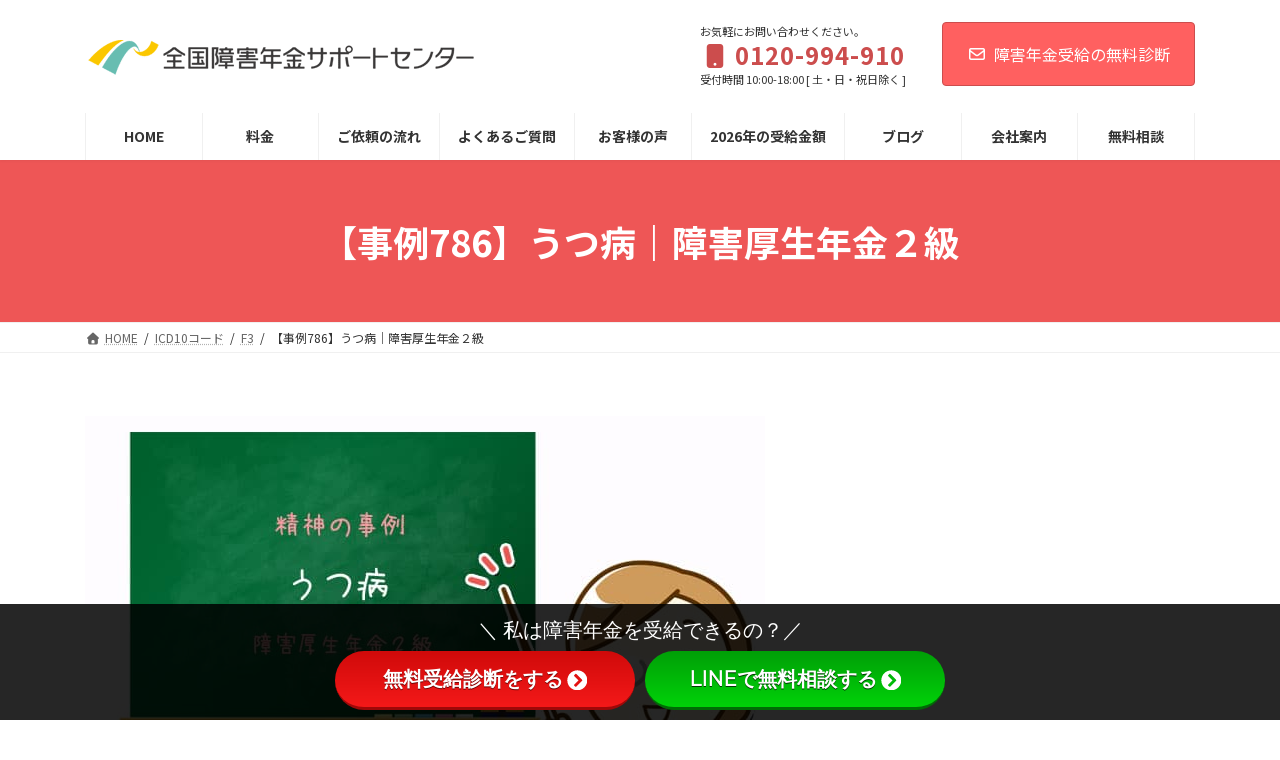

--- FILE ---
content_type: text/html; charset=UTF-8
request_url: https://nenkin.info/786-utsu/
body_size: 42832
content:
<!DOCTYPE html>
<html lang="ja">
<head><meta charset="utf-8"><script>if(navigator.userAgent.match(/MSIE|Internet Explorer/i)||navigator.userAgent.match(/Trident\/7\..*?rv:11/i)){var href=document.location.href;if(!href.match(/[?&]nowprocket/)){if(href.indexOf("?")==-1){if(href.indexOf("#")==-1){document.location.href=href+"?nowprocket=1"}else{document.location.href=href.replace("#","?nowprocket=1#")}}else{if(href.indexOf("#")==-1){document.location.href=href+"&nowprocket=1"}else{document.location.href=href.replace("#","&nowprocket=1#")}}}}</script><script>(()=>{class RocketLazyLoadScripts{constructor(){this.v="2.0.4",this.userEvents=["keydown","keyup","mousedown","mouseup","mousemove","mouseover","mouseout","touchmove","touchstart","touchend","touchcancel","wheel","click","dblclick","input"],this.attributeEvents=["onblur","onclick","oncontextmenu","ondblclick","onfocus","onmousedown","onmouseenter","onmouseleave","onmousemove","onmouseout","onmouseover","onmouseup","onmousewheel","onscroll","onsubmit"]}async t(){this.i(),this.o(),/iP(ad|hone)/.test(navigator.userAgent)&&this.h(),this.u(),this.l(this),this.m(),this.k(this),this.p(this),this._(),await Promise.all([this.R(),this.L()]),this.lastBreath=Date.now(),this.S(this),this.P(),this.D(),this.O(),this.M(),await this.C(this.delayedScripts.normal),await this.C(this.delayedScripts.defer),await this.C(this.delayedScripts.async),await this.T(),await this.F(),await this.j(),await this.A(),window.dispatchEvent(new Event("rocket-allScriptsLoaded")),this.everythingLoaded=!0,this.lastTouchEnd&&await new Promise(t=>setTimeout(t,500-Date.now()+this.lastTouchEnd)),this.I(),this.H(),this.U(),this.W()}i(){this.CSPIssue=sessionStorage.getItem("rocketCSPIssue"),document.addEventListener("securitypolicyviolation",t=>{this.CSPIssue||"script-src-elem"!==t.violatedDirective||"data"!==t.blockedURI||(this.CSPIssue=!0,sessionStorage.setItem("rocketCSPIssue",!0))},{isRocket:!0})}o(){window.addEventListener("pageshow",t=>{this.persisted=t.persisted,this.realWindowLoadedFired=!0},{isRocket:!0}),window.addEventListener("pagehide",()=>{this.onFirstUserAction=null},{isRocket:!0})}h(){let t;function e(e){t=e}window.addEventListener("touchstart",e,{isRocket:!0}),window.addEventListener("touchend",function i(o){o.changedTouches[0]&&t.changedTouches[0]&&Math.abs(o.changedTouches[0].pageX-t.changedTouches[0].pageX)<10&&Math.abs(o.changedTouches[0].pageY-t.changedTouches[0].pageY)<10&&o.timeStamp-t.timeStamp<200&&(window.removeEventListener("touchstart",e,{isRocket:!0}),window.removeEventListener("touchend",i,{isRocket:!0}),"INPUT"===o.target.tagName&&"text"===o.target.type||(o.target.dispatchEvent(new TouchEvent("touchend",{target:o.target,bubbles:!0})),o.target.dispatchEvent(new MouseEvent("mouseover",{target:o.target,bubbles:!0})),o.target.dispatchEvent(new PointerEvent("click",{target:o.target,bubbles:!0,cancelable:!0,detail:1,clientX:o.changedTouches[0].clientX,clientY:o.changedTouches[0].clientY})),event.preventDefault()))},{isRocket:!0})}q(t){this.userActionTriggered||("mousemove"!==t.type||this.firstMousemoveIgnored?"keyup"===t.type||"mouseover"===t.type||"mouseout"===t.type||(this.userActionTriggered=!0,this.onFirstUserAction&&this.onFirstUserAction()):this.firstMousemoveIgnored=!0),"click"===t.type&&t.preventDefault(),t.stopPropagation(),t.stopImmediatePropagation(),"touchstart"===this.lastEvent&&"touchend"===t.type&&(this.lastTouchEnd=Date.now()),"click"===t.type&&(this.lastTouchEnd=0),this.lastEvent=t.type,t.composedPath&&t.composedPath()[0].getRootNode()instanceof ShadowRoot&&(t.rocketTarget=t.composedPath()[0]),this.savedUserEvents.push(t)}u(){this.savedUserEvents=[],this.userEventHandler=this.q.bind(this),this.userEvents.forEach(t=>window.addEventListener(t,this.userEventHandler,{passive:!1,isRocket:!0})),document.addEventListener("visibilitychange",this.userEventHandler,{isRocket:!0})}U(){this.userEvents.forEach(t=>window.removeEventListener(t,this.userEventHandler,{passive:!1,isRocket:!0})),document.removeEventListener("visibilitychange",this.userEventHandler,{isRocket:!0}),this.savedUserEvents.forEach(t=>{(t.rocketTarget||t.target).dispatchEvent(new window[t.constructor.name](t.type,t))})}m(){const t="return false",e=Array.from(this.attributeEvents,t=>"data-rocket-"+t),i="["+this.attributeEvents.join("],[")+"]",o="[data-rocket-"+this.attributeEvents.join("],[data-rocket-")+"]",s=(e,i,o)=>{o&&o!==t&&(e.setAttribute("data-rocket-"+i,o),e["rocket"+i]=new Function("event",o),e.setAttribute(i,t))};new MutationObserver(t=>{for(const n of t)"attributes"===n.type&&(n.attributeName.startsWith("data-rocket-")||this.everythingLoaded?n.attributeName.startsWith("data-rocket-")&&this.everythingLoaded&&this.N(n.target,n.attributeName.substring(12)):s(n.target,n.attributeName,n.target.getAttribute(n.attributeName))),"childList"===n.type&&n.addedNodes.forEach(t=>{if(t.nodeType===Node.ELEMENT_NODE)if(this.everythingLoaded)for(const i of[t,...t.querySelectorAll(o)])for(const t of i.getAttributeNames())e.includes(t)&&this.N(i,t.substring(12));else for(const e of[t,...t.querySelectorAll(i)])for(const t of e.getAttributeNames())this.attributeEvents.includes(t)&&s(e,t,e.getAttribute(t))})}).observe(document,{subtree:!0,childList:!0,attributeFilter:[...this.attributeEvents,...e]})}I(){this.attributeEvents.forEach(t=>{document.querySelectorAll("[data-rocket-"+t+"]").forEach(e=>{this.N(e,t)})})}N(t,e){const i=t.getAttribute("data-rocket-"+e);i&&(t.setAttribute(e,i),t.removeAttribute("data-rocket-"+e))}k(t){Object.defineProperty(HTMLElement.prototype,"onclick",{get(){return this.rocketonclick||null},set(e){this.rocketonclick=e,this.setAttribute(t.everythingLoaded?"onclick":"data-rocket-onclick","this.rocketonclick(event)")}})}S(t){function e(e,i){let o=e[i];e[i]=null,Object.defineProperty(e,i,{get:()=>o,set(s){t.everythingLoaded?o=s:e["rocket"+i]=o=s}})}e(document,"onreadystatechange"),e(window,"onload"),e(window,"onpageshow");try{Object.defineProperty(document,"readyState",{get:()=>t.rocketReadyState,set(e){t.rocketReadyState=e},configurable:!0}),document.readyState="loading"}catch(t){console.log("WPRocket DJE readyState conflict, bypassing")}}l(t){this.originalAddEventListener=EventTarget.prototype.addEventListener,this.originalRemoveEventListener=EventTarget.prototype.removeEventListener,this.savedEventListeners=[],EventTarget.prototype.addEventListener=function(e,i,o){o&&o.isRocket||!t.B(e,this)&&!t.userEvents.includes(e)||t.B(e,this)&&!t.userActionTriggered||e.startsWith("rocket-")||t.everythingLoaded?t.originalAddEventListener.call(this,e,i,o):(t.savedEventListeners.push({target:this,remove:!1,type:e,func:i,options:o}),"mouseenter"!==e&&"mouseleave"!==e||t.originalAddEventListener.call(this,e,t.savedUserEvents.push,o))},EventTarget.prototype.removeEventListener=function(e,i,o){o&&o.isRocket||!t.B(e,this)&&!t.userEvents.includes(e)||t.B(e,this)&&!t.userActionTriggered||e.startsWith("rocket-")||t.everythingLoaded?t.originalRemoveEventListener.call(this,e,i,o):t.savedEventListeners.push({target:this,remove:!0,type:e,func:i,options:o})}}J(t,e){this.savedEventListeners=this.savedEventListeners.filter(i=>{let o=i.type,s=i.target||window;return e!==o||t!==s||(this.B(o,s)&&(i.type="rocket-"+o),this.$(i),!1)})}H(){EventTarget.prototype.addEventListener=this.originalAddEventListener,EventTarget.prototype.removeEventListener=this.originalRemoveEventListener,this.savedEventListeners.forEach(t=>this.$(t))}$(t){t.remove?this.originalRemoveEventListener.call(t.target,t.type,t.func,t.options):this.originalAddEventListener.call(t.target,t.type,t.func,t.options)}p(t){let e;function i(e){return t.everythingLoaded?e:e.split(" ").map(t=>"load"===t||t.startsWith("load.")?"rocket-jquery-load":t).join(" ")}function o(o){function s(e){const s=o.fn[e];o.fn[e]=o.fn.init.prototype[e]=function(){return this[0]===window&&t.userActionTriggered&&("string"==typeof arguments[0]||arguments[0]instanceof String?arguments[0]=i(arguments[0]):"object"==typeof arguments[0]&&Object.keys(arguments[0]).forEach(t=>{const e=arguments[0][t];delete arguments[0][t],arguments[0][i(t)]=e})),s.apply(this,arguments),this}}if(o&&o.fn&&!t.allJQueries.includes(o)){const e={DOMContentLoaded:[],"rocket-DOMContentLoaded":[]};for(const t in e)document.addEventListener(t,()=>{e[t].forEach(t=>t())},{isRocket:!0});o.fn.ready=o.fn.init.prototype.ready=function(i){function s(){parseInt(o.fn.jquery)>2?setTimeout(()=>i.bind(document)(o)):i.bind(document)(o)}return"function"==typeof i&&(t.realDomReadyFired?!t.userActionTriggered||t.fauxDomReadyFired?s():e["rocket-DOMContentLoaded"].push(s):e.DOMContentLoaded.push(s)),o([])},s("on"),s("one"),s("off"),t.allJQueries.push(o)}e=o}t.allJQueries=[],o(window.jQuery),Object.defineProperty(window,"jQuery",{get:()=>e,set(t){o(t)}})}P(){const t=new Map;document.write=document.writeln=function(e){const i=document.currentScript,o=document.createRange(),s=i.parentElement;let n=t.get(i);void 0===n&&(n=i.nextSibling,t.set(i,n));const c=document.createDocumentFragment();o.setStart(c,0),c.appendChild(o.createContextualFragment(e)),s.insertBefore(c,n)}}async R(){return new Promise(t=>{this.userActionTriggered?t():this.onFirstUserAction=t})}async L(){return new Promise(t=>{document.addEventListener("DOMContentLoaded",()=>{this.realDomReadyFired=!0,t()},{isRocket:!0})})}async j(){return this.realWindowLoadedFired?Promise.resolve():new Promise(t=>{window.addEventListener("load",t,{isRocket:!0})})}M(){this.pendingScripts=[];this.scriptsMutationObserver=new MutationObserver(t=>{for(const e of t)e.addedNodes.forEach(t=>{"SCRIPT"!==t.tagName||t.noModule||t.isWPRocket||this.pendingScripts.push({script:t,promise:new Promise(e=>{const i=()=>{const i=this.pendingScripts.findIndex(e=>e.script===t);i>=0&&this.pendingScripts.splice(i,1),e()};t.addEventListener("load",i,{isRocket:!0}),t.addEventListener("error",i,{isRocket:!0}),setTimeout(i,1e3)})})})}),this.scriptsMutationObserver.observe(document,{childList:!0,subtree:!0})}async F(){await this.X(),this.pendingScripts.length?(await this.pendingScripts[0].promise,await this.F()):this.scriptsMutationObserver.disconnect()}D(){this.delayedScripts={normal:[],async:[],defer:[]},document.querySelectorAll("script[type$=rocketlazyloadscript]").forEach(t=>{t.hasAttribute("data-rocket-src")?t.hasAttribute("async")&&!1!==t.async?this.delayedScripts.async.push(t):t.hasAttribute("defer")&&!1!==t.defer||"module"===t.getAttribute("data-rocket-type")?this.delayedScripts.defer.push(t):this.delayedScripts.normal.push(t):this.delayedScripts.normal.push(t)})}async _(){await this.L();let t=[];document.querySelectorAll("script[type$=rocketlazyloadscript][data-rocket-src]").forEach(e=>{let i=e.getAttribute("data-rocket-src");if(i&&!i.startsWith("data:")){i.startsWith("//")&&(i=location.protocol+i);try{const o=new URL(i).origin;o!==location.origin&&t.push({src:o,crossOrigin:e.crossOrigin||"module"===e.getAttribute("data-rocket-type")})}catch(t){}}}),t=[...new Map(t.map(t=>[JSON.stringify(t),t])).values()],this.Y(t,"preconnect")}async G(t){if(await this.K(),!0!==t.noModule||!("noModule"in HTMLScriptElement.prototype))return new Promise(e=>{let i;function o(){(i||t).setAttribute("data-rocket-status","executed"),e()}try{if(navigator.userAgent.includes("Firefox/")||""===navigator.vendor||this.CSPIssue)i=document.createElement("script"),[...t.attributes].forEach(t=>{let e=t.nodeName;"type"!==e&&("data-rocket-type"===e&&(e="type"),"data-rocket-src"===e&&(e="src"),i.setAttribute(e,t.nodeValue))}),t.text&&(i.text=t.text),t.nonce&&(i.nonce=t.nonce),i.hasAttribute("src")?(i.addEventListener("load",o,{isRocket:!0}),i.addEventListener("error",()=>{i.setAttribute("data-rocket-status","failed-network"),e()},{isRocket:!0}),setTimeout(()=>{i.isConnected||e()},1)):(i.text=t.text,o()),i.isWPRocket=!0,t.parentNode.replaceChild(i,t);else{const i=t.getAttribute("data-rocket-type"),s=t.getAttribute("data-rocket-src");i?(t.type=i,t.removeAttribute("data-rocket-type")):t.removeAttribute("type"),t.addEventListener("load",o,{isRocket:!0}),t.addEventListener("error",i=>{this.CSPIssue&&i.target.src.startsWith("data:")?(console.log("WPRocket: CSP fallback activated"),t.removeAttribute("src"),this.G(t).then(e)):(t.setAttribute("data-rocket-status","failed-network"),e())},{isRocket:!0}),s?(t.fetchPriority="high",t.removeAttribute("data-rocket-src"),t.src=s):t.src="data:text/javascript;base64,"+window.btoa(unescape(encodeURIComponent(t.text)))}}catch(i){t.setAttribute("data-rocket-status","failed-transform"),e()}});t.setAttribute("data-rocket-status","skipped")}async C(t){const e=t.shift();return e?(e.isConnected&&await this.G(e),this.C(t)):Promise.resolve()}O(){this.Y([...this.delayedScripts.normal,...this.delayedScripts.defer,...this.delayedScripts.async],"preload")}Y(t,e){this.trash=this.trash||[];let i=!0;var o=document.createDocumentFragment();t.forEach(t=>{const s=t.getAttribute&&t.getAttribute("data-rocket-src")||t.src;if(s&&!s.startsWith("data:")){const n=document.createElement("link");n.href=s,n.rel=e,"preconnect"!==e&&(n.as="script",n.fetchPriority=i?"high":"low"),t.getAttribute&&"module"===t.getAttribute("data-rocket-type")&&(n.crossOrigin=!0),t.crossOrigin&&(n.crossOrigin=t.crossOrigin),t.integrity&&(n.integrity=t.integrity),t.nonce&&(n.nonce=t.nonce),o.appendChild(n),this.trash.push(n),i=!1}}),document.head.appendChild(o)}W(){this.trash.forEach(t=>t.remove())}async T(){try{document.readyState="interactive"}catch(t){}this.fauxDomReadyFired=!0;try{await this.K(),this.J(document,"readystatechange"),document.dispatchEvent(new Event("rocket-readystatechange")),await this.K(),document.rocketonreadystatechange&&document.rocketonreadystatechange(),await this.K(),this.J(document,"DOMContentLoaded"),document.dispatchEvent(new Event("rocket-DOMContentLoaded")),await this.K(),this.J(window,"DOMContentLoaded"),window.dispatchEvent(new Event("rocket-DOMContentLoaded"))}catch(t){console.error(t)}}async A(){try{document.readyState="complete"}catch(t){}try{await this.K(),this.J(document,"readystatechange"),document.dispatchEvent(new Event("rocket-readystatechange")),await this.K(),document.rocketonreadystatechange&&document.rocketonreadystatechange(),await this.K(),this.J(window,"load"),window.dispatchEvent(new Event("rocket-load")),await this.K(),window.rocketonload&&window.rocketonload(),await this.K(),this.allJQueries.forEach(t=>t(window).trigger("rocket-jquery-load")),await this.K(),this.J(window,"pageshow");const t=new Event("rocket-pageshow");t.persisted=this.persisted,window.dispatchEvent(t),await this.K(),window.rocketonpageshow&&window.rocketonpageshow({persisted:this.persisted})}catch(t){console.error(t)}}async K(){Date.now()-this.lastBreath>45&&(await this.X(),this.lastBreath=Date.now())}async X(){return document.hidden?new Promise(t=>setTimeout(t)):new Promise(t=>requestAnimationFrame(t))}B(t,e){return e===document&&"readystatechange"===t||(e===document&&"DOMContentLoaded"===t||(e===window&&"DOMContentLoaded"===t||(e===window&&"load"===t||e===window&&"pageshow"===t)))}static run(){(new RocketLazyLoadScripts).t()}}RocketLazyLoadScripts.run()})();</script>

<meta http-equiv="X-UA-Compatible" content="IE=edge">
<meta name="viewport" content="width=device-width, initial-scale=1">
<!-- Google tag (gtag.js) --><script type="rocketlazyloadscript" async data-rocket-src="https://www.googletagmanager.com/gtag/js?id=G-2RFLG7FCXK"></script><script type="rocketlazyloadscript">window.dataLayer = window.dataLayer || [];function gtag(){dataLayer.push(arguments);}gtag('js', new Date());gtag('config', 'G-2RFLG7FCXK');</script>
<!-- Google Tag Manager -->
<script type="rocketlazyloadscript">(function(w,d,s,l,i){w[l]=w[l]||[];w[l].push({'gtm.start':
new Date().getTime(),event:'gtm.js'});var f=d.getElementsByTagName(s)[0],
j=d.createElement(s),dl=l!='dataLayer'?'&l='+l:'';j.async=true;j.src=
'https://www.googletagmanager.com/gtm.js?id='+i+dl;f.parentNode.insertBefore(j,f);
})(window,document,'script','dataLayer','GTM-TDVH96L');</script>
<!-- End Google Tag Manager --><meta name='robots' content='index, follow, max-image-preview:large, max-snippet:-1, max-video-preview:-1' />

	<!-- This site is optimized with the Yoast SEO plugin v26.8 - https://yoast.com/product/yoast-seo-wordpress/ -->
	<title>【事例786】うつ病｜障害厚生年金２級 - わくわく社会保険労務士法人（全国障害年金サポートセンター）</title>
	<link rel="canonical" href="https://nenkin.info/786-utsu/" />
	<meta property="og:locale" content="ja_JP" />
	<meta property="og:type" content="article" />
	<meta property="og:title" content="【事例786】うつ病｜障害厚生年金２級 - わくわく社会保険労務士法人（全国障害年金サポートセンター）" />
	<meta property="og:description" content="目次1 対象者の基本データ2 ご相談までの経緯3 申請結果4 【ポイント１】初診病院と現病院が同じ場合の医証5 【ポイント２】「事後重症請求」と「遡及請求」6 【ポイント３】病歴・就労状況等申立書7 その他の精神の事例7 [&hellip;]" />
	<meta property="og:url" content="https://nenkin.info/786-utsu/" />
	<meta property="og:site_name" content="わくわく社会保険労務士法人（全国障害年金サポートセンター）" />
	<meta property="article:published_time" content="2022-02-14T02:28:38+00:00" />
	<meta property="og:image" content="https://nenkin.info/wp-content/uploads/2019/10/うつ病厚生年金2級.jpg" />
	<meta property="og:image:width" content="680" />
	<meta property="og:image:height" content="397" />
	<meta property="og:image:type" content="image/jpeg" />
	<meta name="author" content="社会保険労務士　松岡由将" />
	<meta name="twitter:card" content="summary_large_image" />
	<meta name="twitter:label1" content="執筆者" />
	<meta name="twitter:data1" content="社会保険労務士　松岡由将" />
	<meta name="twitter:label2" content="推定読み取り時間" />
	<meta name="twitter:data2" content="6分" />
	<script type="application/ld+json" class="yoast-schema-graph">{"@context":"https://schema.org","@graph":[{"@type":"Article","@id":"https://nenkin.info/786-utsu/#article","isPartOf":{"@id":"https://nenkin.info/786-utsu/"},"author":{"name":"社会保険労務士　松岡由将","@id":"https://nenkin.info/#/schema/person/a6c1046115ae01b0b3584322d8a4adb5"},"headline":"【事例786】うつ病｜障害厚生年金２級","datePublished":"2022-02-14T02:28:38+00:00","mainEntityOfPage":{"@id":"https://nenkin.info/786-utsu/"},"wordCount":44,"commentCount":0,"publisher":{"@id":"https://nenkin.info/#organization"},"image":{"@id":"https://nenkin.info/786-utsu/#primaryimage"},"thumbnailUrl":"https://nenkin.info/wp-content/uploads/2019/10/うつ病厚生年金2級.jpg","keywords":["LINEの活用事例"],"articleSection":["F3","F33","うつ病","厚生年金２級","精神"],"inLanguage":"ja"},{"@type":"WebPage","@id":"https://nenkin.info/786-utsu/","url":"https://nenkin.info/786-utsu/","name":"【事例786】うつ病｜障害厚生年金２級 - わくわく社会保険労務士法人（全国障害年金サポートセンター）","isPartOf":{"@id":"https://nenkin.info/#website"},"primaryImageOfPage":{"@id":"https://nenkin.info/786-utsu/#primaryimage"},"image":{"@id":"https://nenkin.info/786-utsu/#primaryimage"},"thumbnailUrl":"https://nenkin.info/wp-content/uploads/2019/10/うつ病厚生年金2級.jpg","datePublished":"2022-02-14T02:28:38+00:00","breadcrumb":{"@id":"https://nenkin.info/786-utsu/#breadcrumb"},"inLanguage":"ja","potentialAction":[{"@type":"ReadAction","target":["https://nenkin.info/786-utsu/"]}]},{"@type":"ImageObject","inLanguage":"ja","@id":"https://nenkin.info/786-utsu/#primaryimage","url":"https://nenkin.info/wp-content/uploads/2019/10/うつ病厚生年金2級.jpg","contentUrl":"https://nenkin.info/wp-content/uploads/2019/10/うつ病厚生年金2級.jpg","width":680,"height":397,"caption":"うつ病の障害厚生年金２級"},{"@type":"BreadcrumbList","@id":"https://nenkin.info/786-utsu/#breadcrumb","itemListElement":[{"@type":"ListItem","position":1,"name":"ホーム","item":"https://nenkin.info/"},{"@type":"ListItem","position":2,"name":"【事例786】うつ病｜障害厚生年金２級"}]},{"@type":"WebSite","@id":"https://nenkin.info/#website","url":"https://nenkin.info/","name":"わくわく社会保険労務士法人（全国障害年金サポートセンター）","description":"北海道から沖縄まで全国の障害年金の申請をサポートします！","publisher":{"@id":"https://nenkin.info/#organization"},"potentialAction":[{"@type":"SearchAction","target":{"@type":"EntryPoint","urlTemplate":"https://nenkin.info/?s={search_term_string}"},"query-input":{"@type":"PropertyValueSpecification","valueRequired":true,"valueName":"search_term_string"}}],"inLanguage":"ja"},{"@type":"Organization","@id":"https://nenkin.info/#organization","name":"わくわく社会保険労務士法人（全国障害年金サポートセンター）","url":"https://nenkin.info/","logo":{"@type":"ImageObject","inLanguage":"ja","@id":"https://nenkin.info/#/schema/logo/image/","url":"https://nenkin.info/wp-content/uploads/2025/11/zenkoku_logo_005.jpg","contentUrl":"https://nenkin.info/wp-content/uploads/2025/11/zenkoku_logo_005.jpg","width":1206,"height":633,"caption":"わくわく社会保険労務士法人（全国障害年金サポートセンター）"},"image":{"@id":"https://nenkin.info/#/schema/logo/image/"}},{"@type":"Person","@id":"https://nenkin.info/#/schema/person/a6c1046115ae01b0b3584322d8a4adb5","name":"社会保険労務士　松岡由将","image":{"@type":"ImageObject","inLanguage":"ja","@id":"https://nenkin.info/#/schema/person/image/","url":"https://secure.gravatar.com/avatar/8efcd81a547676b9c3ffe011126cac9d9253001dfc35054b292805f82848a51e?s=96&d=mm&r=g","contentUrl":"https://secure.gravatar.com/avatar/8efcd81a547676b9c3ffe011126cac9d9253001dfc35054b292805f82848a51e?s=96&d=mm&r=g","caption":"社会保険労務士　松岡由将"},"url":"https://nenkin.info/author/shogainenkin/"}]}</script>
	<!-- / Yoast SEO plugin. -->


<link rel='dns-prefetch' href='//use.fontawesome.com' />
<link rel='dns-prefetch' href='//fonts.googleapis.com' />
<link rel="alternate" type="application/rss+xml" title="わくわく社会保険労務士法人（全国障害年金サポートセンター） &raquo; フィード" href="https://nenkin.info/feed/" />
<script type="text/javascript" id="wpp-js" src="https://nenkin.info/wp-content/plugins/wordpress-popular-posts/assets/js/wpp.min.js?ver=7.3.6" data-sampling="1" data-sampling-rate="100" data-api-url="https://nenkin.info/wp-json/wordpress-popular-posts" data-post-id="9016" data-token="95f3e6c4e3" data-lang="0" data-debug="0"></script>
<link rel="alternate" title="oEmbed (JSON)" type="application/json+oembed" href="https://nenkin.info/wp-json/oembed/1.0/embed?url=https%3A%2F%2Fnenkin.info%2F786-utsu%2F" />
<link rel="alternate" title="oEmbed (XML)" type="text/xml+oembed" href="https://nenkin.info/wp-json/oembed/1.0/embed?url=https%3A%2F%2Fnenkin.info%2F786-utsu%2F&#038;format=xml" />
<meta name="description" content="対象者の基本データ病名鬱病（うつびょう）性別女性支給額年額　約１２１万円障害の状態 傷病が原因で、長期休職中である。 家事は全くできず、清潔保持も促しがないとできない。 通院など外出の際は付添いが必要。 精神障害者保健福祉手帳　なし申請結果障害厚生年金２級&nbsp;ご相談までの経緯ご相談者様は、子育てについてご家族と意見が合わな" /><style id='wp-img-auto-sizes-contain-inline-css' type='text/css'>
img:is([sizes=auto i],[sizes^="auto," i]){contain-intrinsic-size:3000px 1500px}
/*# sourceURL=wp-img-auto-sizes-contain-inline-css */
</style>
<link data-minify="1" rel='stylesheet' id='vkExUnit_common_style-css' href='https://nenkin.info/wp-content/cache/background-css/1/nenkin.info/wp-content/cache/min/1/wp-content/plugins/vk-all-in-one-expansion-unit/assets/css/vkExUnit_style.css?ver=1768785135&wpr_t=1769186027' type='text/css' media='all' />
<style id='vkExUnit_common_style-inline-css' type='text/css'>
:root {--ver_page_top_button_url:url(https://nenkin.info/wp-content/plugins/vk-all-in-one-expansion-unit/assets/images/to-top-btn-icon.svg);}@font-face {font-weight: normal;font-style: normal;font-family: "vk_sns";src: url("https://nenkin.info/wp-content/plugins/vk-all-in-one-expansion-unit/inc/sns/icons/fonts/vk_sns.eot?-bq20cj");src: url("https://nenkin.info/wp-content/plugins/vk-all-in-one-expansion-unit/inc/sns/icons/fonts/vk_sns.eot?#iefix-bq20cj") format("embedded-opentype"),url("https://nenkin.info/wp-content/plugins/vk-all-in-one-expansion-unit/inc/sns/icons/fonts/vk_sns.woff?-bq20cj") format("woff"),url("https://nenkin.info/wp-content/plugins/vk-all-in-one-expansion-unit/inc/sns/icons/fonts/vk_sns.ttf?-bq20cj") format("truetype"),url("https://nenkin.info/wp-content/plugins/vk-all-in-one-expansion-unit/inc/sns/icons/fonts/vk_sns.svg?-bq20cj#vk_sns") format("svg");}
/*# sourceURL=vkExUnit_common_style-inline-css */
</style>
<link data-minify="1" rel='stylesheet' id='vk-header-top-css' href='https://nenkin.info/wp-content/cache/min/1/wp-content/plugins/lightning-g3-pro-unit/inc/header-top/package/css/header-top.css?ver=1768785135' type='text/css' media='all' />
<style id='wp-emoji-styles-inline-css' type='text/css'>

	img.wp-smiley, img.emoji {
		display: inline !important;
		border: none !important;
		box-shadow: none !important;
		height: 1em !important;
		width: 1em !important;
		margin: 0 0.07em !important;
		vertical-align: -0.1em !important;
		background: none !important;
		padding: 0 !important;
	}
/*# sourceURL=wp-emoji-styles-inline-css */
</style>
<style id='wp-block-library-inline-css' type='text/css'>
:root{--wp-block-synced-color:#7a00df;--wp-block-synced-color--rgb:122,0,223;--wp-bound-block-color:var(--wp-block-synced-color);--wp-editor-canvas-background:#ddd;--wp-admin-theme-color:#007cba;--wp-admin-theme-color--rgb:0,124,186;--wp-admin-theme-color-darker-10:#006ba1;--wp-admin-theme-color-darker-10--rgb:0,107,160.5;--wp-admin-theme-color-darker-20:#005a87;--wp-admin-theme-color-darker-20--rgb:0,90,135;--wp-admin-border-width-focus:2px}@media (min-resolution:192dpi){:root{--wp-admin-border-width-focus:1.5px}}.wp-element-button{cursor:pointer}:root .has-very-light-gray-background-color{background-color:#eee}:root .has-very-dark-gray-background-color{background-color:#313131}:root .has-very-light-gray-color{color:#eee}:root .has-very-dark-gray-color{color:#313131}:root .has-vivid-green-cyan-to-vivid-cyan-blue-gradient-background{background:linear-gradient(135deg,#00d084,#0693e3)}:root .has-purple-crush-gradient-background{background:linear-gradient(135deg,#34e2e4,#4721fb 50%,#ab1dfe)}:root .has-hazy-dawn-gradient-background{background:linear-gradient(135deg,#faaca8,#dad0ec)}:root .has-subdued-olive-gradient-background{background:linear-gradient(135deg,#fafae1,#67a671)}:root .has-atomic-cream-gradient-background{background:linear-gradient(135deg,#fdd79a,#004a59)}:root .has-nightshade-gradient-background{background:linear-gradient(135deg,#330968,#31cdcf)}:root .has-midnight-gradient-background{background:linear-gradient(135deg,#020381,#2874fc)}:root{--wp--preset--font-size--normal:16px;--wp--preset--font-size--huge:42px}.has-regular-font-size{font-size:1em}.has-larger-font-size{font-size:2.625em}.has-normal-font-size{font-size:var(--wp--preset--font-size--normal)}.has-huge-font-size{font-size:var(--wp--preset--font-size--huge)}.has-text-align-center{text-align:center}.has-text-align-left{text-align:left}.has-text-align-right{text-align:right}.has-fit-text{white-space:nowrap!important}#end-resizable-editor-section{display:none}.aligncenter{clear:both}.items-justified-left{justify-content:flex-start}.items-justified-center{justify-content:center}.items-justified-right{justify-content:flex-end}.items-justified-space-between{justify-content:space-between}.screen-reader-text{border:0;clip-path:inset(50%);height:1px;margin:-1px;overflow:hidden;padding:0;position:absolute;width:1px;word-wrap:normal!important}.screen-reader-text:focus{background-color:#ddd;clip-path:none;color:#444;display:block;font-size:1em;height:auto;left:5px;line-height:normal;padding:15px 23px 14px;text-decoration:none;top:5px;width:auto;z-index:100000}html :where(.has-border-color){border-style:solid}html :where([style*=border-top-color]){border-top-style:solid}html :where([style*=border-right-color]){border-right-style:solid}html :where([style*=border-bottom-color]){border-bottom-style:solid}html :where([style*=border-left-color]){border-left-style:solid}html :where([style*=border-width]){border-style:solid}html :where([style*=border-top-width]){border-top-style:solid}html :where([style*=border-right-width]){border-right-style:solid}html :where([style*=border-bottom-width]){border-bottom-style:solid}html :where([style*=border-left-width]){border-left-style:solid}html :where(img[class*=wp-image-]){height:auto;max-width:100%}:where(figure){margin:0 0 1em}html :where(.is-position-sticky){--wp-admin--admin-bar--position-offset:var(--wp-admin--admin-bar--height,0px)}@media screen and (max-width:600px){html :where(.is-position-sticky){--wp-admin--admin-bar--position-offset:0px}}
.vk-cols--reverse{flex-direction:row-reverse}.vk-cols--hasbtn{margin-bottom:0}.vk-cols--hasbtn>.row>.vk_gridColumn_item,.vk-cols--hasbtn>.wp-block-column{position:relative;padding-bottom:3em}.vk-cols--hasbtn>.row>.vk_gridColumn_item>.wp-block-buttons,.vk-cols--hasbtn>.row>.vk_gridColumn_item>.vk_button,.vk-cols--hasbtn>.wp-block-column>.wp-block-buttons,.vk-cols--hasbtn>.wp-block-column>.vk_button{position:absolute;bottom:0;width:100%}.vk-cols--fit.wp-block-columns{gap:0}.vk-cols--fit.wp-block-columns,.vk-cols--fit.wp-block-columns:not(.is-not-stacked-on-mobile){margin-top:0;margin-bottom:0;justify-content:space-between}.vk-cols--fit.wp-block-columns>.wp-block-column *:last-child,.vk-cols--fit.wp-block-columns:not(.is-not-stacked-on-mobile)>.wp-block-column *:last-child{margin-bottom:0}.vk-cols--fit.wp-block-columns>.wp-block-column>.wp-block-cover,.vk-cols--fit.wp-block-columns:not(.is-not-stacked-on-mobile)>.wp-block-column>.wp-block-cover{margin-top:0}.vk-cols--fit.wp-block-columns.has-background,.vk-cols--fit.wp-block-columns:not(.is-not-stacked-on-mobile).has-background{padding:0}@media(max-width: 599px){.vk-cols--fit.wp-block-columns:not(.has-background)>.wp-block-column:not(.has-background),.vk-cols--fit.wp-block-columns:not(.is-not-stacked-on-mobile):not(.has-background)>.wp-block-column:not(.has-background){padding-left:0 !important;padding-right:0 !important}}@media(min-width: 782px){.vk-cols--fit.wp-block-columns .block-editor-block-list__block.wp-block-column:not(:first-child),.vk-cols--fit.wp-block-columns>.wp-block-column:not(:first-child),.vk-cols--fit.wp-block-columns:not(.is-not-stacked-on-mobile) .block-editor-block-list__block.wp-block-column:not(:first-child),.vk-cols--fit.wp-block-columns:not(.is-not-stacked-on-mobile)>.wp-block-column:not(:first-child){margin-left:0}}@media(min-width: 600px)and (max-width: 781px){.vk-cols--fit.wp-block-columns .wp-block-column:nth-child(2n),.vk-cols--fit.wp-block-columns:not(.is-not-stacked-on-mobile) .wp-block-column:nth-child(2n){margin-left:0}.vk-cols--fit.wp-block-columns .wp-block-column:not(:only-child),.vk-cols--fit.wp-block-columns:not(.is-not-stacked-on-mobile) .wp-block-column:not(:only-child){flex-basis:50% !important}}.vk-cols--fit--gap1.wp-block-columns{gap:1px}@media(min-width: 600px)and (max-width: 781px){.vk-cols--fit--gap1.wp-block-columns .wp-block-column:not(:only-child){flex-basis:calc(50% - 1px) !important}}.vk-cols--fit.vk-cols--grid>.block-editor-block-list__block,.vk-cols--fit.vk-cols--grid>.wp-block-column,.vk-cols--fit.vk-cols--grid:not(.is-not-stacked-on-mobile)>.block-editor-block-list__block,.vk-cols--fit.vk-cols--grid:not(.is-not-stacked-on-mobile)>.wp-block-column{flex-basis:50%;box-sizing:border-box}@media(max-width: 599px){.vk-cols--fit.vk-cols--grid.vk-cols--grid--alignfull>.wp-block-column:nth-child(2)>.wp-block-cover,.vk-cols--fit.vk-cols--grid.vk-cols--grid--alignfull>.wp-block-column:nth-child(2)>.vk_outer,.vk-cols--fit.vk-cols--grid:not(.is-not-stacked-on-mobile).vk-cols--grid--alignfull>.wp-block-column:nth-child(2)>.wp-block-cover,.vk-cols--fit.vk-cols--grid:not(.is-not-stacked-on-mobile).vk-cols--grid--alignfull>.wp-block-column:nth-child(2)>.vk_outer{width:100vw;margin-right:calc((100% - 100vw)/2);margin-left:calc((100% - 100vw)/2)}}@media(min-width: 600px){.vk-cols--fit.vk-cols--grid.vk-cols--grid--alignfull>.wp-block-column:nth-child(2)>.wp-block-cover,.vk-cols--fit.vk-cols--grid.vk-cols--grid--alignfull>.wp-block-column:nth-child(2)>.vk_outer,.vk-cols--fit.vk-cols--grid:not(.is-not-stacked-on-mobile).vk-cols--grid--alignfull>.wp-block-column:nth-child(2)>.wp-block-cover,.vk-cols--fit.vk-cols--grid:not(.is-not-stacked-on-mobile).vk-cols--grid--alignfull>.wp-block-column:nth-child(2)>.vk_outer{margin-right:calc(100% - 50vw);width:50vw}}@media(min-width: 600px){.vk-cols--fit.vk-cols--grid.vk-cols--grid--alignfull.vk-cols--reverse>.wp-block-column,.vk-cols--fit.vk-cols--grid:not(.is-not-stacked-on-mobile).vk-cols--grid--alignfull.vk-cols--reverse>.wp-block-column{margin-left:0;margin-right:0}.vk-cols--fit.vk-cols--grid.vk-cols--grid--alignfull.vk-cols--reverse>.wp-block-column:nth-child(2)>.wp-block-cover,.vk-cols--fit.vk-cols--grid.vk-cols--grid--alignfull.vk-cols--reverse>.wp-block-column:nth-child(2)>.vk_outer,.vk-cols--fit.vk-cols--grid:not(.is-not-stacked-on-mobile).vk-cols--grid--alignfull.vk-cols--reverse>.wp-block-column:nth-child(2)>.wp-block-cover,.vk-cols--fit.vk-cols--grid:not(.is-not-stacked-on-mobile).vk-cols--grid--alignfull.vk-cols--reverse>.wp-block-column:nth-child(2)>.vk_outer{margin-left:calc(100% - 50vw)}}.vk-cols--menu h2,.vk-cols--menu h3,.vk-cols--menu h4,.vk-cols--menu h5{margin-bottom:.2em;text-shadow:#000 0 0 10px}.vk-cols--menu h2:first-child,.vk-cols--menu h3:first-child,.vk-cols--menu h4:first-child,.vk-cols--menu h5:first-child{margin-top:0}.vk-cols--menu p{margin-bottom:1rem;text-shadow:#000 0 0 10px}.vk-cols--menu .wp-block-cover__inner-container:last-child{margin-bottom:0}.vk-cols--fitbnrs .wp-block-column .wp-block-cover:hover img{filter:unset}.vk-cols--fitbnrs .wp-block-column .wp-block-cover:hover{background-color:unset}.vk-cols--fitbnrs .wp-block-column .wp-block-cover:hover .wp-block-cover__image-background{filter:unset !important}.vk-cols--fitbnrs .wp-block-cover .wp-block-cover__inner-container{position:absolute;height:100%;width:100%}.vk-cols--fitbnrs .vk_button{height:100%;margin:0}.vk-cols--fitbnrs .vk_button .vk_button_btn,.vk-cols--fitbnrs .vk_button .btn{height:100%;width:100%;border:none;box-shadow:none;background-color:unset !important;transition:unset}.vk-cols--fitbnrs .vk_button .vk_button_btn:hover,.vk-cols--fitbnrs .vk_button .btn:hover{transition:unset}.vk-cols--fitbnrs .vk_button .vk_button_btn:after,.vk-cols--fitbnrs .vk_button .btn:after{border:none}.vk-cols--fitbnrs .vk_button .vk_button_link_txt{width:100%;position:absolute;top:50%;left:50%;transform:translateY(-50%) translateX(-50%);font-size:2rem;text-shadow:#000 0 0 10px}.vk-cols--fitbnrs .vk_button .vk_button_link_subCaption{width:100%;position:absolute;top:calc(50% + 2.2em);left:50%;transform:translateY(-50%) translateX(-50%);text-shadow:#000 0 0 10px}@media(min-width: 992px){.vk-cols--media.wp-block-columns{gap:3rem}}.vk-fit-map figure{margin-bottom:0}.vk-fit-map iframe{position:relative;margin-bottom:0;display:block;max-height:400px;width:100vw}.vk-fit-map:is(.alignfull,.alignwide) div{max-width:100%}.vk-table--th--width25 :where(tr>*:first-child){width:25%}.vk-table--th--width30 :where(tr>*:first-child){width:30%}.vk-table--th--width35 :where(tr>*:first-child){width:35%}.vk-table--th--width40 :where(tr>*:first-child){width:40%}.vk-table--th--bg-bright :where(tr>*:first-child){background-color:var(--wp--preset--color--bg-secondary, rgba(0, 0, 0, 0.05))}@media(max-width: 599px){.vk-table--mobile-block :is(th,td){width:100%;display:block}.vk-table--mobile-block.wp-block-table table :is(th,td){border-top:none}}.vk-table--width--th25 :where(tr>*:first-child){width:25%}.vk-table--width--th30 :where(tr>*:first-child){width:30%}.vk-table--width--th35 :where(tr>*:first-child){width:35%}.vk-table--width--th40 :where(tr>*:first-child){width:40%}.no-margin{margin:0}@media(max-width: 599px){.wp-block-image.vk-aligncenter--mobile>.alignright{float:none;margin-left:auto;margin-right:auto}.vk-no-padding-horizontal--mobile{padding-left:0 !important;padding-right:0 !important}}
/* VK Color Palettes */:root{ --wp--preset--color--vk-color-primary:#ff6060}/* --vk-color-primary is deprecated. */:root{ --vk-color-primary: var(--wp--preset--color--vk-color-primary);}:root{ --wp--preset--color--vk-color-primary-dark:#cc4d4d}/* --vk-color-primary-dark is deprecated. */:root{ --vk-color-primary-dark: var(--wp--preset--color--vk-color-primary-dark);}:root{ --wp--preset--color--vk-color-primary-vivid:#ff6a6a}/* --vk-color-primary-vivid is deprecated. */:root{ --vk-color-primary-vivid: var(--wp--preset--color--vk-color-primary-vivid);}

/*# sourceURL=wp-block-library-inline-css */
</style><style id='wp-block-search-inline-css' type='text/css'>
.wp-block-search__button{margin-left:10px;word-break:normal}.wp-block-search__button.has-icon{line-height:0}.wp-block-search__button svg{height:1.25em;min-height:24px;min-width:24px;width:1.25em;fill:currentColor;vertical-align:text-bottom}:where(.wp-block-search__button){border:1px solid #ccc;padding:6px 10px}.wp-block-search__inside-wrapper{display:flex;flex:auto;flex-wrap:nowrap;max-width:100%}.wp-block-search__label{width:100%}.wp-block-search.wp-block-search__button-only .wp-block-search__button{box-sizing:border-box;display:flex;flex-shrink:0;justify-content:center;margin-left:0;max-width:100%}.wp-block-search.wp-block-search__button-only .wp-block-search__inside-wrapper{min-width:0!important;transition-property:width}.wp-block-search.wp-block-search__button-only .wp-block-search__input{flex-basis:100%;transition-duration:.3s}.wp-block-search.wp-block-search__button-only.wp-block-search__searchfield-hidden,.wp-block-search.wp-block-search__button-only.wp-block-search__searchfield-hidden .wp-block-search__inside-wrapper{overflow:hidden}.wp-block-search.wp-block-search__button-only.wp-block-search__searchfield-hidden .wp-block-search__input{border-left-width:0!important;border-right-width:0!important;flex-basis:0;flex-grow:0;margin:0;min-width:0!important;padding-left:0!important;padding-right:0!important;width:0!important}:where(.wp-block-search__input){appearance:none;border:1px solid #949494;flex-grow:1;font-family:inherit;font-size:inherit;font-style:inherit;font-weight:inherit;letter-spacing:inherit;line-height:inherit;margin-left:0;margin-right:0;min-width:3rem;padding:8px;text-decoration:unset!important;text-transform:inherit}:where(.wp-block-search__button-inside .wp-block-search__inside-wrapper){background-color:#fff;border:1px solid #949494;box-sizing:border-box;padding:4px}:where(.wp-block-search__button-inside .wp-block-search__inside-wrapper) .wp-block-search__input{border:none;border-radius:0;padding:0 4px}:where(.wp-block-search__button-inside .wp-block-search__inside-wrapper) .wp-block-search__input:focus{outline:none}:where(.wp-block-search__button-inside .wp-block-search__inside-wrapper) :where(.wp-block-search__button){padding:4px 8px}.wp-block-search.aligncenter .wp-block-search__inside-wrapper{margin:auto}.wp-block[data-align=right] .wp-block-search.wp-block-search__button-only .wp-block-search__inside-wrapper{float:right}
/*# sourceURL=https://nenkin.info/wp-includes/blocks/search/style.min.css */
</style>
<style id='wp-block-paragraph-inline-css' type='text/css'>
.is-small-text{font-size:.875em}.is-regular-text{font-size:1em}.is-large-text{font-size:2.25em}.is-larger-text{font-size:3em}.has-drop-cap:not(:focus):first-letter{float:left;font-size:8.4em;font-style:normal;font-weight:100;line-height:.68;margin:.05em .1em 0 0;text-transform:uppercase}body.rtl .has-drop-cap:not(:focus):first-letter{float:none;margin-left:.1em}p.has-drop-cap.has-background{overflow:hidden}:root :where(p.has-background){padding:1.25em 2.375em}:where(p.has-text-color:not(.has-link-color)) a{color:inherit}p.has-text-align-left[style*="writing-mode:vertical-lr"],p.has-text-align-right[style*="writing-mode:vertical-rl"]{rotate:180deg}
/*# sourceURL=https://nenkin.info/wp-includes/blocks/paragraph/style.min.css */
</style>
<style id='wp-block-social-links-inline-css' type='text/css'>
.wp-block-social-links{background:none;box-sizing:border-box;margin-left:0;padding-left:0;padding-right:0;text-indent:0}.wp-block-social-links .wp-social-link a,.wp-block-social-links .wp-social-link a:hover{border-bottom:0;box-shadow:none;text-decoration:none}.wp-block-social-links .wp-social-link svg{height:1em;width:1em}.wp-block-social-links .wp-social-link span:not(.screen-reader-text){font-size:.65em;margin-left:.5em;margin-right:.5em}.wp-block-social-links.has-small-icon-size{font-size:16px}.wp-block-social-links,.wp-block-social-links.has-normal-icon-size{font-size:24px}.wp-block-social-links.has-large-icon-size{font-size:36px}.wp-block-social-links.has-huge-icon-size{font-size:48px}.wp-block-social-links.aligncenter{display:flex;justify-content:center}.wp-block-social-links.alignright{justify-content:flex-end}.wp-block-social-link{border-radius:9999px;display:block}@media not (prefers-reduced-motion){.wp-block-social-link{transition:transform .1s ease}}.wp-block-social-link{height:auto}.wp-block-social-link a{align-items:center;display:flex;line-height:0}.wp-block-social-link:hover{transform:scale(1.1)}.wp-block-social-links .wp-block-social-link.wp-social-link{display:inline-block;margin:0;padding:0}.wp-block-social-links .wp-block-social-link.wp-social-link .wp-block-social-link-anchor,.wp-block-social-links .wp-block-social-link.wp-social-link .wp-block-social-link-anchor svg,.wp-block-social-links .wp-block-social-link.wp-social-link .wp-block-social-link-anchor:active,.wp-block-social-links .wp-block-social-link.wp-social-link .wp-block-social-link-anchor:hover,.wp-block-social-links .wp-block-social-link.wp-social-link .wp-block-social-link-anchor:visited{color:currentColor;fill:currentColor}:where(.wp-block-social-links:not(.is-style-logos-only)) .wp-social-link{background-color:#f0f0f0;color:#444}:where(.wp-block-social-links:not(.is-style-logos-only)) .wp-social-link-amazon{background-color:#f90;color:#fff}:where(.wp-block-social-links:not(.is-style-logos-only)) .wp-social-link-bandcamp{background-color:#1ea0c3;color:#fff}:where(.wp-block-social-links:not(.is-style-logos-only)) .wp-social-link-behance{background-color:#0757fe;color:#fff}:where(.wp-block-social-links:not(.is-style-logos-only)) .wp-social-link-bluesky{background-color:#0a7aff;color:#fff}:where(.wp-block-social-links:not(.is-style-logos-only)) .wp-social-link-codepen{background-color:#1e1f26;color:#fff}:where(.wp-block-social-links:not(.is-style-logos-only)) .wp-social-link-deviantart{background-color:#02e49b;color:#fff}:where(.wp-block-social-links:not(.is-style-logos-only)) .wp-social-link-discord{background-color:#5865f2;color:#fff}:where(.wp-block-social-links:not(.is-style-logos-only)) .wp-social-link-dribbble{background-color:#e94c89;color:#fff}:where(.wp-block-social-links:not(.is-style-logos-only)) .wp-social-link-dropbox{background-color:#4280ff;color:#fff}:where(.wp-block-social-links:not(.is-style-logos-only)) .wp-social-link-etsy{background-color:#f45800;color:#fff}:where(.wp-block-social-links:not(.is-style-logos-only)) .wp-social-link-facebook{background-color:#0866ff;color:#fff}:where(.wp-block-social-links:not(.is-style-logos-only)) .wp-social-link-fivehundredpx{background-color:#000;color:#fff}:where(.wp-block-social-links:not(.is-style-logos-only)) .wp-social-link-flickr{background-color:#0461dd;color:#fff}:where(.wp-block-social-links:not(.is-style-logos-only)) .wp-social-link-foursquare{background-color:#e65678;color:#fff}:where(.wp-block-social-links:not(.is-style-logos-only)) .wp-social-link-github{background-color:#24292d;color:#fff}:where(.wp-block-social-links:not(.is-style-logos-only)) .wp-social-link-goodreads{background-color:#eceadd;color:#382110}:where(.wp-block-social-links:not(.is-style-logos-only)) .wp-social-link-google{background-color:#ea4434;color:#fff}:where(.wp-block-social-links:not(.is-style-logos-only)) .wp-social-link-gravatar{background-color:#1d4fc4;color:#fff}:where(.wp-block-social-links:not(.is-style-logos-only)) .wp-social-link-instagram{background-color:#f00075;color:#fff}:where(.wp-block-social-links:not(.is-style-logos-only)) .wp-social-link-lastfm{background-color:#e21b24;color:#fff}:where(.wp-block-social-links:not(.is-style-logos-only)) .wp-social-link-linkedin{background-color:#0d66c2;color:#fff}:where(.wp-block-social-links:not(.is-style-logos-only)) .wp-social-link-mastodon{background-color:#3288d4;color:#fff}:where(.wp-block-social-links:not(.is-style-logos-only)) .wp-social-link-medium{background-color:#000;color:#fff}:where(.wp-block-social-links:not(.is-style-logos-only)) .wp-social-link-meetup{background-color:#f6405f;color:#fff}:where(.wp-block-social-links:not(.is-style-logos-only)) .wp-social-link-patreon{background-color:#000;color:#fff}:where(.wp-block-social-links:not(.is-style-logos-only)) .wp-social-link-pinterest{background-color:#e60122;color:#fff}:where(.wp-block-social-links:not(.is-style-logos-only)) .wp-social-link-pocket{background-color:#ef4155;color:#fff}:where(.wp-block-social-links:not(.is-style-logos-only)) .wp-social-link-reddit{background-color:#ff4500;color:#fff}:where(.wp-block-social-links:not(.is-style-logos-only)) .wp-social-link-skype{background-color:#0478d7;color:#fff}:where(.wp-block-social-links:not(.is-style-logos-only)) .wp-social-link-snapchat{background-color:#fefc00;color:#fff;stroke:#000}:where(.wp-block-social-links:not(.is-style-logos-only)) .wp-social-link-soundcloud{background-color:#ff5600;color:#fff}:where(.wp-block-social-links:not(.is-style-logos-only)) .wp-social-link-spotify{background-color:#1bd760;color:#fff}:where(.wp-block-social-links:not(.is-style-logos-only)) .wp-social-link-telegram{background-color:#2aabee;color:#fff}:where(.wp-block-social-links:not(.is-style-logos-only)) .wp-social-link-threads{background-color:#000;color:#fff}:where(.wp-block-social-links:not(.is-style-logos-only)) .wp-social-link-tiktok{background-color:#000;color:#fff}:where(.wp-block-social-links:not(.is-style-logos-only)) .wp-social-link-tumblr{background-color:#011835;color:#fff}:where(.wp-block-social-links:not(.is-style-logos-only)) .wp-social-link-twitch{background-color:#6440a4;color:#fff}:where(.wp-block-social-links:not(.is-style-logos-only)) .wp-social-link-twitter{background-color:#1da1f2;color:#fff}:where(.wp-block-social-links:not(.is-style-logos-only)) .wp-social-link-vimeo{background-color:#1eb7ea;color:#fff}:where(.wp-block-social-links:not(.is-style-logos-only)) .wp-social-link-vk{background-color:#4680c2;color:#fff}:where(.wp-block-social-links:not(.is-style-logos-only)) .wp-social-link-wordpress{background-color:#3499cd;color:#fff}:where(.wp-block-social-links:not(.is-style-logos-only)) .wp-social-link-whatsapp{background-color:#25d366;color:#fff}:where(.wp-block-social-links:not(.is-style-logos-only)) .wp-social-link-x{background-color:#000;color:#fff}:where(.wp-block-social-links:not(.is-style-logos-only)) .wp-social-link-yelp{background-color:#d32422;color:#fff}:where(.wp-block-social-links:not(.is-style-logos-only)) .wp-social-link-youtube{background-color:red;color:#fff}:where(.wp-block-social-links.is-style-logos-only) .wp-social-link{background:none}:where(.wp-block-social-links.is-style-logos-only) .wp-social-link svg{height:1.25em;width:1.25em}:where(.wp-block-social-links.is-style-logos-only) .wp-social-link-amazon{color:#f90}:where(.wp-block-social-links.is-style-logos-only) .wp-social-link-bandcamp{color:#1ea0c3}:where(.wp-block-social-links.is-style-logos-only) .wp-social-link-behance{color:#0757fe}:where(.wp-block-social-links.is-style-logos-only) .wp-social-link-bluesky{color:#0a7aff}:where(.wp-block-social-links.is-style-logos-only) .wp-social-link-codepen{color:#1e1f26}:where(.wp-block-social-links.is-style-logos-only) .wp-social-link-deviantart{color:#02e49b}:where(.wp-block-social-links.is-style-logos-only) .wp-social-link-discord{color:#5865f2}:where(.wp-block-social-links.is-style-logos-only) .wp-social-link-dribbble{color:#e94c89}:where(.wp-block-social-links.is-style-logos-only) .wp-social-link-dropbox{color:#4280ff}:where(.wp-block-social-links.is-style-logos-only) .wp-social-link-etsy{color:#f45800}:where(.wp-block-social-links.is-style-logos-only) .wp-social-link-facebook{color:#0866ff}:where(.wp-block-social-links.is-style-logos-only) .wp-social-link-fivehundredpx{color:#000}:where(.wp-block-social-links.is-style-logos-only) .wp-social-link-flickr{color:#0461dd}:where(.wp-block-social-links.is-style-logos-only) .wp-social-link-foursquare{color:#e65678}:where(.wp-block-social-links.is-style-logos-only) .wp-social-link-github{color:#24292d}:where(.wp-block-social-links.is-style-logos-only) .wp-social-link-goodreads{color:#382110}:where(.wp-block-social-links.is-style-logos-only) .wp-social-link-google{color:#ea4434}:where(.wp-block-social-links.is-style-logos-only) .wp-social-link-gravatar{color:#1d4fc4}:where(.wp-block-social-links.is-style-logos-only) .wp-social-link-instagram{color:#f00075}:where(.wp-block-social-links.is-style-logos-only) .wp-social-link-lastfm{color:#e21b24}:where(.wp-block-social-links.is-style-logos-only) .wp-social-link-linkedin{color:#0d66c2}:where(.wp-block-social-links.is-style-logos-only) .wp-social-link-mastodon{color:#3288d4}:where(.wp-block-social-links.is-style-logos-only) .wp-social-link-medium{color:#000}:where(.wp-block-social-links.is-style-logos-only) .wp-social-link-meetup{color:#f6405f}:where(.wp-block-social-links.is-style-logos-only) .wp-social-link-patreon{color:#000}:where(.wp-block-social-links.is-style-logos-only) .wp-social-link-pinterest{color:#e60122}:where(.wp-block-social-links.is-style-logos-only) .wp-social-link-pocket{color:#ef4155}:where(.wp-block-social-links.is-style-logos-only) .wp-social-link-reddit{color:#ff4500}:where(.wp-block-social-links.is-style-logos-only) .wp-social-link-skype{color:#0478d7}:where(.wp-block-social-links.is-style-logos-only) .wp-social-link-snapchat{color:#fff;stroke:#000}:where(.wp-block-social-links.is-style-logos-only) .wp-social-link-soundcloud{color:#ff5600}:where(.wp-block-social-links.is-style-logos-only) .wp-social-link-spotify{color:#1bd760}:where(.wp-block-social-links.is-style-logos-only) .wp-social-link-telegram{color:#2aabee}:where(.wp-block-social-links.is-style-logos-only) .wp-social-link-threads{color:#000}:where(.wp-block-social-links.is-style-logos-only) .wp-social-link-tiktok{color:#000}:where(.wp-block-social-links.is-style-logos-only) .wp-social-link-tumblr{color:#011835}:where(.wp-block-social-links.is-style-logos-only) .wp-social-link-twitch{color:#6440a4}:where(.wp-block-social-links.is-style-logos-only) .wp-social-link-twitter{color:#1da1f2}:where(.wp-block-social-links.is-style-logos-only) .wp-social-link-vimeo{color:#1eb7ea}:where(.wp-block-social-links.is-style-logos-only) .wp-social-link-vk{color:#4680c2}:where(.wp-block-social-links.is-style-logos-only) .wp-social-link-whatsapp{color:#25d366}:where(.wp-block-social-links.is-style-logos-only) .wp-social-link-wordpress{color:#3499cd}:where(.wp-block-social-links.is-style-logos-only) .wp-social-link-x{color:#000}:where(.wp-block-social-links.is-style-logos-only) .wp-social-link-yelp{color:#d32422}:where(.wp-block-social-links.is-style-logos-only) .wp-social-link-youtube{color:red}.wp-block-social-links.is-style-pill-shape .wp-social-link{width:auto}:root :where(.wp-block-social-links .wp-social-link a){padding:.25em}:root :where(.wp-block-social-links.is-style-logos-only .wp-social-link a){padding:0}:root :where(.wp-block-social-links.is-style-pill-shape .wp-social-link a){padding-left:.6666666667em;padding-right:.6666666667em}.wp-block-social-links:not(.has-icon-color):not(.has-icon-background-color) .wp-social-link-snapchat .wp-block-social-link-label{color:#000}
/*# sourceURL=https://nenkin.info/wp-includes/blocks/social-links/style.min.css */
</style>
<style id='global-styles-inline-css' type='text/css'>
:root{--wp--preset--aspect-ratio--square: 1;--wp--preset--aspect-ratio--4-3: 4/3;--wp--preset--aspect-ratio--3-4: 3/4;--wp--preset--aspect-ratio--3-2: 3/2;--wp--preset--aspect-ratio--2-3: 2/3;--wp--preset--aspect-ratio--16-9: 16/9;--wp--preset--aspect-ratio--9-16: 9/16;--wp--preset--color--black: #000000;--wp--preset--color--cyan-bluish-gray: #abb8c3;--wp--preset--color--white: #ffffff;--wp--preset--color--pale-pink: #f78da7;--wp--preset--color--vivid-red: #cf2e2e;--wp--preset--color--luminous-vivid-orange: #ff6900;--wp--preset--color--luminous-vivid-amber: #fcb900;--wp--preset--color--light-green-cyan: #7bdcb5;--wp--preset--color--vivid-green-cyan: #00d084;--wp--preset--color--pale-cyan-blue: #8ed1fc;--wp--preset--color--vivid-cyan-blue: #0693e3;--wp--preset--color--vivid-purple: #9b51e0;--wp--preset--color--vk-color-primary: #ff6060;--wp--preset--color--vk-color-primary-dark: #cc4d4d;--wp--preset--color--vk-color-primary-vivid: #ff6a6a;--wp--preset--gradient--vivid-cyan-blue-to-vivid-purple: linear-gradient(135deg,rgb(6,147,227) 0%,rgb(155,81,224) 100%);--wp--preset--gradient--light-green-cyan-to-vivid-green-cyan: linear-gradient(135deg,rgb(122,220,180) 0%,rgb(0,208,130) 100%);--wp--preset--gradient--luminous-vivid-amber-to-luminous-vivid-orange: linear-gradient(135deg,rgb(252,185,0) 0%,rgb(255,105,0) 100%);--wp--preset--gradient--luminous-vivid-orange-to-vivid-red: linear-gradient(135deg,rgb(255,105,0) 0%,rgb(207,46,46) 100%);--wp--preset--gradient--very-light-gray-to-cyan-bluish-gray: linear-gradient(135deg,rgb(238,238,238) 0%,rgb(169,184,195) 100%);--wp--preset--gradient--cool-to-warm-spectrum: linear-gradient(135deg,rgb(74,234,220) 0%,rgb(151,120,209) 20%,rgb(207,42,186) 40%,rgb(238,44,130) 60%,rgb(251,105,98) 80%,rgb(254,248,76) 100%);--wp--preset--gradient--blush-light-purple: linear-gradient(135deg,rgb(255,206,236) 0%,rgb(152,150,240) 100%);--wp--preset--gradient--blush-bordeaux: linear-gradient(135deg,rgb(254,205,165) 0%,rgb(254,45,45) 50%,rgb(107,0,62) 100%);--wp--preset--gradient--luminous-dusk: linear-gradient(135deg,rgb(255,203,112) 0%,rgb(199,81,192) 50%,rgb(65,88,208) 100%);--wp--preset--gradient--pale-ocean: linear-gradient(135deg,rgb(255,245,203) 0%,rgb(182,227,212) 50%,rgb(51,167,181) 100%);--wp--preset--gradient--electric-grass: linear-gradient(135deg,rgb(202,248,128) 0%,rgb(113,206,126) 100%);--wp--preset--gradient--midnight: linear-gradient(135deg,rgb(2,3,129) 0%,rgb(40,116,252) 100%);--wp--preset--gradient--vivid-green-cyan-to-vivid-cyan-blue: linear-gradient(135deg,rgba(0,208,132,1) 0%,rgba(6,147,227,1) 100%);--wp--preset--font-size--small: 0.875rem;--wp--preset--font-size--medium: 20px;--wp--preset--font-size--large: 1.5rem;--wp--preset--font-size--x-large: 42px;--wp--preset--font-size--regular: 1rem;--wp--preset--font-size--huge: 2.25rem;--wp--preset--spacing--20: 0.44rem;--wp--preset--spacing--30: var(--vk-margin-xs, 0.75rem);--wp--preset--spacing--40: var(--vk-margin-sm, 1.5rem);--wp--preset--spacing--50: var(--vk-margin-md, 2.4rem);--wp--preset--spacing--60: var(--vk-margin-lg, 4rem);--wp--preset--spacing--70: var(--vk-margin-xl, 6rem);--wp--preset--spacing--80: 5.06rem;--wp--preset--shadow--natural: 6px 6px 9px rgba(0, 0, 0, 0.2);--wp--preset--shadow--deep: 12px 12px 50px rgba(0, 0, 0, 0.4);--wp--preset--shadow--sharp: 6px 6px 0px rgba(0, 0, 0, 0.2);--wp--preset--shadow--outlined: 6px 6px 0px -3px rgb(255, 255, 255), 6px 6px rgb(0, 0, 0);--wp--preset--shadow--crisp: 6px 6px 0px rgb(0, 0, 0);}:root { --wp--style--global--content-size: calc( var(--vk-width-container) - var(--vk-width-container-padding) * 2 );--wp--style--global--wide-size: calc( var(--vk-width-container) - var(--vk-width-container-padding) * 2 + ( 100vw - ( var(--vk-width-container) - var(--vk-width-container-padding) * 2 ) ) / 2 ); }:where(body) { margin: 0; }.wp-site-blocks > .alignleft { float: left; margin-right: 2em; }.wp-site-blocks > .alignright { float: right; margin-left: 2em; }.wp-site-blocks > .aligncenter { justify-content: center; margin-left: auto; margin-right: auto; }:where(.wp-site-blocks) > * { margin-block-start: 24px; margin-block-end: 0; }:where(.wp-site-blocks) > :first-child { margin-block-start: 0; }:where(.wp-site-blocks) > :last-child { margin-block-end: 0; }:root { --wp--style--block-gap: 24px; }:root :where(.is-layout-flow) > :first-child{margin-block-start: 0;}:root :where(.is-layout-flow) > :last-child{margin-block-end: 0;}:root :where(.is-layout-flow) > *{margin-block-start: 24px;margin-block-end: 0;}:root :where(.is-layout-constrained) > :first-child{margin-block-start: 0;}:root :where(.is-layout-constrained) > :last-child{margin-block-end: 0;}:root :where(.is-layout-constrained) > *{margin-block-start: 24px;margin-block-end: 0;}:root :where(.is-layout-flex){gap: 24px;}:root :where(.is-layout-grid){gap: 24px;}.is-layout-flow > .alignleft{float: left;margin-inline-start: 0;margin-inline-end: 2em;}.is-layout-flow > .alignright{float: right;margin-inline-start: 2em;margin-inline-end: 0;}.is-layout-flow > .aligncenter{margin-left: auto !important;margin-right: auto !important;}.is-layout-constrained > .alignleft{float: left;margin-inline-start: 0;margin-inline-end: 2em;}.is-layout-constrained > .alignright{float: right;margin-inline-start: 2em;margin-inline-end: 0;}.is-layout-constrained > .aligncenter{margin-left: auto !important;margin-right: auto !important;}.is-layout-constrained > :where(:not(.alignleft):not(.alignright):not(.alignfull)){max-width: var(--wp--style--global--content-size);margin-left: auto !important;margin-right: auto !important;}.is-layout-constrained > .alignwide{max-width: var(--wp--style--global--wide-size);}body .is-layout-flex{display: flex;}.is-layout-flex{flex-wrap: wrap;align-items: center;}.is-layout-flex > :is(*, div){margin: 0;}body .is-layout-grid{display: grid;}.is-layout-grid > :is(*, div){margin: 0;}body{padding-top: 0px;padding-right: 0px;padding-bottom: 0px;padding-left: 0px;}a:where(:not(.wp-element-button)){text-decoration: underline;}:root :where(.wp-element-button, .wp-block-button__link){background-color: #32373c;border-width: 0;color: #fff;font-family: inherit;font-size: inherit;font-style: inherit;font-weight: inherit;letter-spacing: inherit;line-height: inherit;padding-top: calc(0.667em + 2px);padding-right: calc(1.333em + 2px);padding-bottom: calc(0.667em + 2px);padding-left: calc(1.333em + 2px);text-decoration: none;text-transform: inherit;}.has-black-color{color: var(--wp--preset--color--black) !important;}.has-cyan-bluish-gray-color{color: var(--wp--preset--color--cyan-bluish-gray) !important;}.has-white-color{color: var(--wp--preset--color--white) !important;}.has-pale-pink-color{color: var(--wp--preset--color--pale-pink) !important;}.has-vivid-red-color{color: var(--wp--preset--color--vivid-red) !important;}.has-luminous-vivid-orange-color{color: var(--wp--preset--color--luminous-vivid-orange) !important;}.has-luminous-vivid-amber-color{color: var(--wp--preset--color--luminous-vivid-amber) !important;}.has-light-green-cyan-color{color: var(--wp--preset--color--light-green-cyan) !important;}.has-vivid-green-cyan-color{color: var(--wp--preset--color--vivid-green-cyan) !important;}.has-pale-cyan-blue-color{color: var(--wp--preset--color--pale-cyan-blue) !important;}.has-vivid-cyan-blue-color{color: var(--wp--preset--color--vivid-cyan-blue) !important;}.has-vivid-purple-color{color: var(--wp--preset--color--vivid-purple) !important;}.has-vk-color-primary-color{color: var(--wp--preset--color--vk-color-primary) !important;}.has-vk-color-primary-dark-color{color: var(--wp--preset--color--vk-color-primary-dark) !important;}.has-vk-color-primary-vivid-color{color: var(--wp--preset--color--vk-color-primary-vivid) !important;}.has-black-background-color{background-color: var(--wp--preset--color--black) !important;}.has-cyan-bluish-gray-background-color{background-color: var(--wp--preset--color--cyan-bluish-gray) !important;}.has-white-background-color{background-color: var(--wp--preset--color--white) !important;}.has-pale-pink-background-color{background-color: var(--wp--preset--color--pale-pink) !important;}.has-vivid-red-background-color{background-color: var(--wp--preset--color--vivid-red) !important;}.has-luminous-vivid-orange-background-color{background-color: var(--wp--preset--color--luminous-vivid-orange) !important;}.has-luminous-vivid-amber-background-color{background-color: var(--wp--preset--color--luminous-vivid-amber) !important;}.has-light-green-cyan-background-color{background-color: var(--wp--preset--color--light-green-cyan) !important;}.has-vivid-green-cyan-background-color{background-color: var(--wp--preset--color--vivid-green-cyan) !important;}.has-pale-cyan-blue-background-color{background-color: var(--wp--preset--color--pale-cyan-blue) !important;}.has-vivid-cyan-blue-background-color{background-color: var(--wp--preset--color--vivid-cyan-blue) !important;}.has-vivid-purple-background-color{background-color: var(--wp--preset--color--vivid-purple) !important;}.has-vk-color-primary-background-color{background-color: var(--wp--preset--color--vk-color-primary) !important;}.has-vk-color-primary-dark-background-color{background-color: var(--wp--preset--color--vk-color-primary-dark) !important;}.has-vk-color-primary-vivid-background-color{background-color: var(--wp--preset--color--vk-color-primary-vivid) !important;}.has-black-border-color{border-color: var(--wp--preset--color--black) !important;}.has-cyan-bluish-gray-border-color{border-color: var(--wp--preset--color--cyan-bluish-gray) !important;}.has-white-border-color{border-color: var(--wp--preset--color--white) !important;}.has-pale-pink-border-color{border-color: var(--wp--preset--color--pale-pink) !important;}.has-vivid-red-border-color{border-color: var(--wp--preset--color--vivid-red) !important;}.has-luminous-vivid-orange-border-color{border-color: var(--wp--preset--color--luminous-vivid-orange) !important;}.has-luminous-vivid-amber-border-color{border-color: var(--wp--preset--color--luminous-vivid-amber) !important;}.has-light-green-cyan-border-color{border-color: var(--wp--preset--color--light-green-cyan) !important;}.has-vivid-green-cyan-border-color{border-color: var(--wp--preset--color--vivid-green-cyan) !important;}.has-pale-cyan-blue-border-color{border-color: var(--wp--preset--color--pale-cyan-blue) !important;}.has-vivid-cyan-blue-border-color{border-color: var(--wp--preset--color--vivid-cyan-blue) !important;}.has-vivid-purple-border-color{border-color: var(--wp--preset--color--vivid-purple) !important;}.has-vk-color-primary-border-color{border-color: var(--wp--preset--color--vk-color-primary) !important;}.has-vk-color-primary-dark-border-color{border-color: var(--wp--preset--color--vk-color-primary-dark) !important;}.has-vk-color-primary-vivid-border-color{border-color: var(--wp--preset--color--vk-color-primary-vivid) !important;}.has-vivid-cyan-blue-to-vivid-purple-gradient-background{background: var(--wp--preset--gradient--vivid-cyan-blue-to-vivid-purple) !important;}.has-light-green-cyan-to-vivid-green-cyan-gradient-background{background: var(--wp--preset--gradient--light-green-cyan-to-vivid-green-cyan) !important;}.has-luminous-vivid-amber-to-luminous-vivid-orange-gradient-background{background: var(--wp--preset--gradient--luminous-vivid-amber-to-luminous-vivid-orange) !important;}.has-luminous-vivid-orange-to-vivid-red-gradient-background{background: var(--wp--preset--gradient--luminous-vivid-orange-to-vivid-red) !important;}.has-very-light-gray-to-cyan-bluish-gray-gradient-background{background: var(--wp--preset--gradient--very-light-gray-to-cyan-bluish-gray) !important;}.has-cool-to-warm-spectrum-gradient-background{background: var(--wp--preset--gradient--cool-to-warm-spectrum) !important;}.has-blush-light-purple-gradient-background{background: var(--wp--preset--gradient--blush-light-purple) !important;}.has-blush-bordeaux-gradient-background{background: var(--wp--preset--gradient--blush-bordeaux) !important;}.has-luminous-dusk-gradient-background{background: var(--wp--preset--gradient--luminous-dusk) !important;}.has-pale-ocean-gradient-background{background: var(--wp--preset--gradient--pale-ocean) !important;}.has-electric-grass-gradient-background{background: var(--wp--preset--gradient--electric-grass) !important;}.has-midnight-gradient-background{background: var(--wp--preset--gradient--midnight) !important;}.has-vivid-green-cyan-to-vivid-cyan-blue-gradient-background{background: var(--wp--preset--gradient--vivid-green-cyan-to-vivid-cyan-blue) !important;}.has-small-font-size{font-size: var(--wp--preset--font-size--small) !important;}.has-medium-font-size{font-size: var(--wp--preset--font-size--medium) !important;}.has-large-font-size{font-size: var(--wp--preset--font-size--large) !important;}.has-x-large-font-size{font-size: var(--wp--preset--font-size--x-large) !important;}.has-regular-font-size{font-size: var(--wp--preset--font-size--regular) !important;}.has-huge-font-size{font-size: var(--wp--preset--font-size--huge) !important;}
/*# sourceURL=global-styles-inline-css */
</style>

<link data-minify="1" rel='stylesheet' id='bfb_fontawesome_stylesheet-css' href='https://nenkin.info/wp-content/cache/min/1/releases/v5.12.1/css/all.css?ver=1768785136' type='text/css' media='all' />
<link rel='stylesheet' id='bfb_font_Montserrat-css' href='https://fonts.googleapis.com/css?family=Montserrat&#038;display=swap&#038;ver=6.9' type='text/css' media='all' />
<link data-minify="1" rel='stylesheet' id='ccchildpagescss-css' href='https://nenkin.info/wp-content/cache/min/1/wp-content/plugins/cc-child-pages/includes/css/styles.css?ver=1768785136' type='text/css' media='all' />
<link data-minify="1" rel='stylesheet' id='contact-form-7-css' href='https://nenkin.info/wp-content/cache/min/1/wp-content/plugins/contact-form-7/includes/css/styles.css?ver=1768785136' type='text/css' media='all' />
<link data-minify="1" rel='stylesheet' id='cf7msm_styles-css' href='https://nenkin.info/wp-content/cache/min/1/wp-content/plugins/contact-form-7-multi-step-module/resources/cf7msm.css?ver=1768785136' type='text/css' media='all' />
<link rel='stylesheet' id='toc-screen-css' href='https://nenkin.info/wp-content/plugins/table-of-contents-plus/screen.min.css?ver=2411.1' type='text/css' media='all' />
<link data-minify="1" rel='stylesheet' id='wpcf7-redirect-script-frontend-css' href='https://nenkin.info/wp-content/cache/min/1/wp-content/plugins/wpcf7-redirect/build/assets/frontend-script.css?ver=1768785136' type='text/css' media='all' />
<link data-minify="1" rel='stylesheet' id='vk-swiper-style-css' href='https://nenkin.info/wp-content/cache/min/1/wp-content/plugins/vk-blocks-pro/vendor/vektor-inc/vk-swiper/src/assets/css/swiper-bundle.min.css?ver=1768785136' type='text/css' media='all' />
<link data-minify="1" rel='stylesheet' id='grw-public-main-css-css' href='https://nenkin.info/wp-content/cache/min/1/wp-content/plugins/widget-google-reviews/assets/css/public-main.css?ver=1768785136' type='text/css' media='all' />
<link data-minify="1" rel='stylesheet' id='wordpress-popular-posts-css-css' href='https://nenkin.info/wp-content/cache/min/1/wp-content/plugins/wordpress-popular-posts/assets/css/wpp.css?ver=1768785136' type='text/css' media='all' />
<link data-minify="1" rel='stylesheet' id='lightning-common-style-css' href='https://nenkin.info/wp-content/cache/min/1/wp-content/themes/lightning/_g3/assets/css/style-theme-json.css?ver=1768785136' type='text/css' media='all' />
<style id='lightning-common-style-inline-css' type='text/css'>
/* Lightning */:root {--vk-color-primary:#ff6060;--vk-color-primary-dark:#cc4d4d;--vk-color-primary-vivid:#ff6a6a;--g_nav_main_acc_icon_open_url:url(https://nenkin.info/wp-content/themes/lightning/_g3/inc/vk-mobile-nav/package/images/vk-menu-acc-icon-open-black.svg);--g_nav_main_acc_icon_close_url: url(https://nenkin.info/wp-content/themes/lightning/_g3/inc/vk-mobile-nav/package/images/vk-menu-close-black.svg);--g_nav_sub_acc_icon_open_url: url(https://nenkin.info/wp-content/themes/lightning/_g3/inc/vk-mobile-nav/package/images/vk-menu-acc-icon-open-white.svg);--g_nav_sub_acc_icon_close_url: url(https://nenkin.info/wp-content/themes/lightning/_g3/inc/vk-mobile-nav/package/images/vk-menu-close-white.svg);}@media (min-width: 992px) { .site-header-logo img { max-height: 75px; } }@media (max-width: 991px) { .site-header-logo img { max-height: 75px; } }
:root{--swiper-navigation-color: #fff;}
:root {--vk-size-text: 18px;}.main-section {--vk-color-text-link: #1e73be;--vk-color-text-link-hover: #337ab7;}
/* vk-mobile-nav */:root {--vk-mobile-nav-menu-btn-bg-src: url("https://nenkin.info/wp-content/themes/lightning/_g3/inc/vk-mobile-nav/package/images/vk-menu-btn-black.svg");--vk-mobile-nav-menu-btn-close-bg-src: url("https://nenkin.info/wp-content/themes/lightning/_g3/inc/vk-mobile-nav/package/images/vk-menu-close-black.svg");--vk-menu-acc-icon-open-black-bg-src: url("https://nenkin.info/wp-content/themes/lightning/_g3/inc/vk-mobile-nav/package/images/vk-menu-acc-icon-open-black.svg");--vk-menu-acc-icon-open-white-bg-src: url("https://nenkin.info/wp-content/themes/lightning/_g3/inc/vk-mobile-nav/package/images/vk-menu-acc-icon-open-white.svg");--vk-menu-acc-icon-close-black-bg-src: url("https://nenkin.info/wp-content/themes/lightning/_g3/inc/vk-mobile-nav/package/images/vk-menu-close-black.svg");--vk-menu-acc-icon-close-white-bg-src: url("https://nenkin.info/wp-content/themes/lightning/_g3/inc/vk-mobile-nav/package/images/vk-menu-close-white.svg");}
/*# sourceURL=lightning-common-style-inline-css */
</style>
<link data-minify="1" rel='stylesheet' id='lightning-design-style-css' href='https://nenkin.info/wp-content/cache/min/1/wp-content/themes/lightning/_g3/design-skin/origin3/css/style.css?ver=1768785136' type='text/css' media='all' />
<style id='lightning-design-style-inline-css' type='text/css'>
.tagcloud a:before { font-family: "Font Awesome 7 Free";content: "\f02b";font-weight: bold; }
/* Pro Title Design */ h2,.main-section .cart_totals h2,h2.main-section-title { color:var(--vk-color-text-body);background-color:unset;position: relative;border:none;padding:unset;margin-left: auto;margin-right: auto;border-radius:unset;outline: unset;outline-offset: unset;box-shadow: unset;content:none;overflow: unset;border:none;padding: 0.6em 0.7em 0.55em;margin-bottom:var(--vk-margin-headding-bottom);border-left:solid 2px var(--vk-color-primary);background-color:transparent;text-align:left;}h2 a,.main-section .cart_totals h2 a,h2.main-section-title a { color:var(--vk-color-text-body);}h2::before,.main-section .cart_totals h2::before,h2.main-section-title::before { color:var(--vk-color-text-body);background-color:unset;position: relative;border:none;padding:unset;margin-left: auto;margin-right: auto;border-radius:unset;outline: unset;outline-offset: unset;box-shadow: unset;content:none;overflow: unset;}h2::after,.main-section .cart_totals h2::after,h2.main-section-title::after { color:var(--vk-color-text-body);background-color:unset;position: relative;border:none;padding:unset;margin-left: auto;margin-right: auto;border-radius:unset;outline: unset;outline-offset: unset;box-shadow: unset;content:none;overflow: unset;}h3 { color:var(--vk-color-text-body);background-color:unset;position: relative;border:none;padding:unset;margin-left: auto;margin-right: auto;border-radius:unset;outline: unset;outline-offset: unset;box-shadow: unset;content:none;overflow: unset;padding: 0.6em 0 0.55em;margin-bottom:var(--vk-margin-headding-bottom);border-bottom: solid 1px var(--vk-color-primary);}h3 a { color:var(--vk-color-text-body);}h3::before { color:var(--vk-color-text-body);background-color:unset;position: relative;border:none;padding:unset;margin-left: auto;margin-right: auto;border-radius:unset;outline: unset;outline-offset: unset;box-shadow: unset;content:none;overflow: unset;}h3::after { color:var(--vk-color-text-body);background-color:unset;position: relative;border:none;padding:unset;margin-left: auto;margin-right: auto;border-radius:unset;outline: unset;outline-offset: unset;box-shadow: unset;content:none;overflow: unset;}h4,.veu_sitemap h4 { color:var(--vk-color-text-body);background-color:unset;position: relative;border:none;padding:unset;margin-left: auto;margin-right: auto;border-radius:unset;outline: unset;outline-offset: unset;box-shadow: unset;content:none;overflow: unset;color: #333;background-color: #efefef;padding: 0.6em 0.7em 0.55em;margin-bottom:var(--vk-margin-headding-bottom);border-radius: 4px;}h4 a,.veu_sitemap h4 a { color:var(--vk-color-text-body);}h4::before,.veu_sitemap h4::before { color:var(--vk-color-text-body);background-color:unset;position: relative;border:none;padding:unset;margin-left: auto;margin-right: auto;border-radius:unset;outline: unset;outline-offset: unset;box-shadow: unset;content:none;overflow: unset;}h4::after,.veu_sitemap h4::after { color:var(--vk-color-text-body);background-color:unset;position: relative;border:none;padding:unset;margin-left: auto;margin-right: auto;border-radius:unset;outline: unset;outline-offset: unset;box-shadow: unset;content:none;overflow: unset;}
/* Font switch */.site-header .site-header-logo{ font-family:"Noto Sans JP",sans-serif;font-weight:700;font-display: swap;}.global-nav{ font-family:"Noto Sans JP",sans-serif;font-weight:700;font-display: swap;}h1,h2,h3,h4,h5,h6,.page-header-title{ font-family:"Noto Sans JP",sans-serif;font-weight:700;font-display: swap;}body{ font-family:"Noto Sans JP",sans-serif;font-weight:400;font-display: swap;}
.vk-campaign-text{color:#fff;background-color:#eab010;}.vk-campaign-text_btn,.vk-campaign-text_btn:link,.vk-campaign-text_btn:visited,.vk-campaign-text_btn:focus,.vk-campaign-text_btn:active{background:#fff;color:#4c4c4c;}a.vk-campaign-text_btn:hover{background:#eab010;color:#fff;}.vk-campaign-text_link,.vk-campaign-text_link:link,.vk-campaign-text_link:hover,.vk-campaign-text_link:visited,.vk-campaign-text_link:active,.vk-campaign-text_link:focus{color:#fff;}
/* page header */.page-header{ position:relative;color:#ffffff;min-height:9rem;}.page-header::before{content:"";position:absolute;top:0;left:0;background-color:#dd4d4d;opacity:0.5;width:100%;height:100%;}
/* Single Page Setting */.page-header .entry-meta-item-updated,.entry-header .entry-meta-item-updated { display:none; }.page-header .entry-meta-item-author,.entry-header .entry-meta-item-author { display:none; }.next-prev { display:none; }
/*# sourceURL=lightning-design-style-inline-css */
</style>
<link data-minify="1" rel='stylesheet' id='vk-blog-card-css' href='https://nenkin.info/wp-content/cache/min/1/wp-content/themes/lightning/_g3/inc/vk-wp-oembed-blog-card/package/css/blog-card.css?ver=1768785136' type='text/css' media='all' />
<link data-minify="1" rel='stylesheet' id='veu-cta-css' href='https://nenkin.info/wp-content/cache/min/1/wp-content/plugins/vk-all-in-one-expansion-unit/inc/call-to-action/package/assets/css/style.css?ver=1768785136' type='text/css' media='all' />
<link data-minify="1" rel='stylesheet' id='vk-blocks-build-css-css' href='https://nenkin.info/wp-content/cache/min/1/wp-content/plugins/vk-blocks-pro/build/block-build.css?ver=1768785136' type='text/css' media='all' />
<style id='vk-blocks-build-css-inline-css' type='text/css'>

	:root {
		--vk_image-mask-circle: url(https://nenkin.info/wp-content/plugins/vk-blocks-pro/inc/vk-blocks/images/circle.svg);
		--vk_image-mask-wave01: url(https://nenkin.info/wp-content/plugins/vk-blocks-pro/inc/vk-blocks/images/wave01.svg);
		--vk_image-mask-wave02: url(https://nenkin.info/wp-content/plugins/vk-blocks-pro/inc/vk-blocks/images/wave02.svg);
		--vk_image-mask-wave03: url(https://nenkin.info/wp-content/plugins/vk-blocks-pro/inc/vk-blocks/images/wave03.svg);
		--vk_image-mask-wave04: url(https://nenkin.info/wp-content/plugins/vk-blocks-pro/inc/vk-blocks/images/wave04.svg);
	}
	

	:root {

		--vk-balloon-border-width:1px;

		--vk-balloon-speech-offset:-12px;
	}
	

	:root {
		--vk_flow-arrow: url(https://nenkin.info/wp-content/plugins/vk-blocks-pro/inc/vk-blocks/images/arrow_bottom.svg);
	}
	
/*# sourceURL=vk-blocks-build-css-inline-css */
</style>
<link rel='stylesheet' id='lightning-theme-style-css' href='https://nenkin.info/wp-content/themes/lightning-child-sample/style.css?ver=15.33.0' type='text/css' media='all' />
<link data-minify="1" rel='stylesheet' id='vk-font-awesome-css' href='https://nenkin.info/wp-content/cache/min/1/wp-content/themes/lightning/vendor/vektor-inc/font-awesome-versions/src/font-awesome/css/all.min.css?ver=1768785136' type='text/css' media='all' />
<link data-minify="1" rel='stylesheet' id='vk-header-layout-css' href='https://nenkin.info/wp-content/cache/min/1/wp-content/plugins/lightning-g3-pro-unit/inc/header-layout/package/css/header-layout.css?ver=1768785136' type='text/css' media='all' />
<style id='vk-header-layout-inline-css' type='text/css'>
/* Header Layout */:root {--vk-header-logo-url:url(https://nenkin.info/wp-content/uploads/2025/01/全国障害年金サポートセンター.png);}
/*# sourceURL=vk-header-layout-inline-css */
</style>
<link data-minify="1" rel='stylesheet' id='vk-campaign-text-css' href='https://nenkin.info/wp-content/cache/min/1/wp-content/plugins/lightning-g3-pro-unit/inc/vk-campaign-text/package/css/vk-campaign-text.css?ver=1768785136' type='text/css' media='all' />
<link data-minify="1" rel='stylesheet' id='vk-mobile-fix-nav-css' href='https://nenkin.info/wp-content/cache/min/1/wp-content/plugins/lightning-g3-pro-unit/inc/vk-mobile-fix-nav/package/css/vk-mobile-fix-nav.css?ver=1768785136' type='text/css' media='all' />
<script type="text/javascript" id="vk-blocks/breadcrumb-script-js-extra">
/* <![CDATA[ */
var vkBreadcrumbSeparator = {"separator":""};
//# sourceURL=vk-blocks%2Fbreadcrumb-script-js-extra
/* ]]> */
</script>
<script type="rocketlazyloadscript" data-rocket-type="text/javascript" data-rocket-src="https://nenkin.info/wp-content/plugins/vk-blocks-pro/build/vk-breadcrumb.min.js?ver=1.115.2.0" id="vk-blocks/breadcrumb-script-js" data-rocket-defer defer></script>
<script type="rocketlazyloadscript" data-rocket-type="text/javascript" data-rocket-src="https://nenkin.info/wp-includes/js/jquery/jquery.min.js?ver=3.7.1" id="jquery-core-js" data-rocket-defer defer></script>
<script type="rocketlazyloadscript" data-rocket-type="text/javascript" data-rocket-src="https://nenkin.info/wp-includes/js/jquery/jquery-migrate.min.js?ver=3.4.1" id="jquery-migrate-js" data-rocket-defer defer></script>
<script type="rocketlazyloadscript" data-minify="1" data-rocket-type="text/javascript" defer="defer" data-rocket-src="https://nenkin.info/wp-content/cache/min/1/wp-content/plugins/widget-google-reviews/assets/js/public-main.js?ver=1768785136" id="grw-public-main-js-js"></script>
<link rel="https://api.w.org/" href="https://nenkin.info/wp-json/" /><link rel="alternate" title="JSON" type="application/json" href="https://nenkin.info/wp-json/wp/v2/posts/9016" />            <style id="wpp-loading-animation-styles">@-webkit-keyframes bgslide{from{background-position-x:0}to{background-position-x:-200%}}@keyframes bgslide{from{background-position-x:0}to{background-position-x:-200%}}.wpp-widget-block-placeholder,.wpp-shortcode-placeholder{margin:0 auto;width:60px;height:3px;background:#dd3737;background:linear-gradient(90deg,#dd3737 0%,#571313 10%,#dd3737 100%);background-size:200% auto;border-radius:3px;-webkit-animation:bgslide 1s infinite linear;animation:bgslide 1s infinite linear}</style>
            <script type="application/ld+json">
{
    "@context": "https://schema.org",
    "@type": "BreadcrumbList",
    "itemListElement": [
        {
            "@type": "ListItem",
            "position": 1,
            "name": "HOME",
            "item": "https://nenkin.info"
        },
        {
            "@type": "ListItem",
            "position": 2,
            "name": "ICD10コード",
            "item": "https://nenkin.info/category/icd10/"
        },
        {
            "@type": "ListItem",
            "position": 3,
            "name": "F3",
            "item": "https://nenkin.info/category/icd10/f3/"
        },
        {
            "@type": "ListItem",
            "position": 4,
            "name": "【事例786】うつ病｜障害厚生年金２級"
        }
    ]
}</script><!-- [ VK All in One Expansion Unit OGP ] -->
<meta property="og:site_name" content="わくわく社会保険労務士法人（全国障害年金サポートセンター）" />
<meta property="og:url" content="https://nenkin.info/786-utsu/" />
<meta property="og:title" content="【事例786】うつ病｜障害厚生年金２級 | わくわく社会保険労務士法人（全国障害年金サポートセンター）" />
<meta property="og:description" content="対象者の基本データ病名鬱病（うつびょう）性別女性支給額年額　約１２１万円障害の状態 傷病が原因で、長期休職中である。 家事は全くできず、清潔保持も促しがないとできない。 通院など外出の際は付添いが必要。 精神障害者保健福祉手帳　なし申請結果障害厚生年金２級&nbsp;ご相談までの経緯ご相談者様は、子育てについてご家族と意見が合わな" />
<meta property="og:type" content="article" />
<meta property="og:image" content="https://nenkin.info/wp-content/uploads/2019/10/うつ病厚生年金2級.jpg" />
<meta property="og:image:width" content="680" />
<meta property="og:image:height" content="397" />
<!-- [ / VK All in One Expansion Unit OGP ] -->
<!-- [ VK All in One Expansion Unit twitter card ] -->
<meta name="twitter:card" content="summary_large_image">
<meta name="twitter:description" content="対象者の基本データ病名鬱病（うつびょう）性別女性支給額年額　約１２１万円障害の状態 傷病が原因で、長期休職中である。 家事は全くできず、清潔保持も促しがないとできない。 通院など外出の際は付添いが必要。 精神障害者保健福祉手帳　なし申請結果障害厚生年金２級&nbsp;ご相談までの経緯ご相談者様は、子育てについてご家族と意見が合わな">
<meta name="twitter:title" content="【事例786】うつ病｜障害厚生年金２級 | わくわく社会保険労務士法人（全国障害年金サポートセンター）">
<meta name="twitter:url" content="https://nenkin.info/786-utsu/">
	<meta name="twitter:image" content="https://nenkin.info/wp-content/uploads/2019/10/うつ病厚生年金2級.jpg">
	<meta name="twitter:domain" content="nenkin.info">
	<!-- [ / VK All in One Expansion Unit twitter card ] -->
	<link rel="icon" href="https://nenkin.info/wp-content/uploads/2020/04/cropped-favicon-32x32.png" sizes="32x32" />
<link rel="icon" href="https://nenkin.info/wp-content/uploads/2020/04/cropped-favicon-192x192.png" sizes="192x192" />
<link rel="apple-touch-icon" href="https://nenkin.info/wp-content/uploads/2020/04/cropped-favicon-180x180.png" />
<meta name="msapplication-TileImage" content="https://nenkin.info/wp-content/uploads/2020/04/cropped-favicon-270x270.png" />
		<style type="text/css" id="wp-custom-css">
			/* スマホ画像回り込み解除
------------------------------------------------------------*/
@media screen and (max-width: 550px) {
.wp-block-image, .alignright{
		float:none !important;
	}
}

/* TOC+プラグイン
------------------------------------------------------------*/
#toc_container li:before{
content:none;
}
#toc_container{
padding:1em 2em 1em!important;
min-width: 60%;
max-width: 90%;
margin: 2em;
background: #fff!important;
background: rgba(255, 255, 255, 0.5)!important;
border: 1px solid #ccc !important;
}
#toc_container p.toc_title{
margin-bottom: .7em;
}
#toc_container ul{
margin: 0!important;;
}
#toc_container li a{
display: block;
padding: .5em 0;
border-top: 1px dotted #ddd;
color:#990000;
font-size:16px;
}
#toc_container li li a{
padding-left: .7em;
color:#990000;
}
#toc_container li .toc_number{
margin-right: .5em
}


#toc_container {
margin-left: auto;
margin-right: auto;
}


/*YouTube動画の中央配置*/
.video-container{
margin: 0px auto;
}

/*見出しの空白*/
h2.wp-block-heading {
margin-top: 70px;
}

h3.wp-block-heading {
margin-top: 30px;
}

/* バツを消す */
.inner_bfb .bfb_closed{
display:none;
}

/* リンクカードボックス */
.wp-block-embed {
  overflow-wrap: break-word;
  font-size: 16px;
}

.blog-card-title a {
  color:#337ab7;
  font-size: 18px;
}

.blog-card-site-title a {
  display: none;
  align-items: center;
}
@media (min-width: 576px) {
  .blog-card-body-outer {
    padding: 1rem;
    width: calc( 100% / 3 * 2);
  }
}

		</style>
		<!-- [ VK All in One Expansion Unit Article Structure Data ] --><script type="application/ld+json">{"@context":"https://schema.org/","@type":"Article","headline":"【事例786】うつ病｜障害厚生年金２級","image":"https://nenkin.info/wp-content/uploads/2019/10/うつ病厚生年金2級.jpg","datePublished":"2022-02-14T11:28:38+09:00","dateModified":"2022-02-14T11:28:38+09:00","author":{"@type":"","name":"社会保険労務士　松岡由将","url":"https://nenkin.info/","sameAs":""}}</script><!-- [ / VK All in One Expansion Unit Article Structure Data ] --><noscript><style id="rocket-lazyload-nojs-css">.rll-youtube-player, [data-lazy-src]{display:none !important;}</style></noscript><link rel='stylesheet' id='add_google_fonts_Lato-css' href='//fonts.googleapis.com/css2?family=Lato%3Awght%40400%3B700&#038;display=swap&#038;subset=japanese&#038;ver=15.33.0' type='text/css' media='all' />
<link rel='stylesheet' id='add_google_fonts_noto_sans-css' href='//fonts.googleapis.com/css2?family=Noto+Sans+JP%3Awght%40400%3B700&#038;display=swap&#038;subset=japanese&#038;ver=15.33.0' type='text/css' media='all' />
<style id="wpr-lazyload-bg-container"></style><style id="wpr-lazyload-bg-exclusion"></style>
<noscript>
<style id="wpr-lazyload-bg-nostyle">.veu_flowBox:after{--wpr-bg-b4a4353a-14f8-4d49-babd-c3e5f981c663: url('https://nenkin.info/wp-content/plugins/vk-all-in-one-expansion-unit/assets/images/arrow_bottom.svg');}#wp-admin-bar-veu_adminlink .ab-veu-icon{--wpr-bg-6ad3d255-a26c-424c-aefd-eeb46e1c0539: url('https://nenkin.info/wp-content/plugins/vk-all-in-one-expansion-unit/assets/images/ex-unit-icon.svg');}#wp-admin-bar-veu_adminlink:hover .ab-veu-icon{--wpr-bg-0944fc4f-5827-4738-a974-89ceaa3d60a3: url('https://nenkin.info/wp-content/plugins/vk-all-in-one-expansion-unit/assets/images/ex-unit-icon-hover.svg');}</style>
</noscript>
<script type="application/javascript">const rocket_pairs = [{"selector":".veu_flowBox","style":".veu_flowBox:after{--wpr-bg-b4a4353a-14f8-4d49-babd-c3e5f981c663: url('https:\/\/nenkin.info\/wp-content\/plugins\/vk-all-in-one-expansion-unit\/assets\/images\/arrow_bottom.svg');}","hash":"b4a4353a-14f8-4d49-babd-c3e5f981c663","url":"https:\/\/nenkin.info\/wp-content\/plugins\/vk-all-in-one-expansion-unit\/assets\/images\/arrow_bottom.svg"},{"selector":"#wp-admin-bar-veu_adminlink .ab-veu-icon","style":"#wp-admin-bar-veu_adminlink .ab-veu-icon{--wpr-bg-6ad3d255-a26c-424c-aefd-eeb46e1c0539: url('https:\/\/nenkin.info\/wp-content\/plugins\/vk-all-in-one-expansion-unit\/assets\/images\/ex-unit-icon.svg');}","hash":"6ad3d255-a26c-424c-aefd-eeb46e1c0539","url":"https:\/\/nenkin.info\/wp-content\/plugins\/vk-all-in-one-expansion-unit\/assets\/images\/ex-unit-icon.svg"},{"selector":"#wp-admin-bar-veu_adminlink .ab-veu-icon","style":"#wp-admin-bar-veu_adminlink:hover .ab-veu-icon{--wpr-bg-0944fc4f-5827-4738-a974-89ceaa3d60a3: url('https:\/\/nenkin.info\/wp-content\/plugins\/vk-all-in-one-expansion-unit\/assets\/images\/ex-unit-icon-hover.svg');}","hash":"0944fc4f-5827-4738-a974-89ceaa3d60a3","url":"https:\/\/nenkin.info\/wp-content\/plugins\/vk-all-in-one-expansion-unit\/assets\/images\/ex-unit-icon-hover.svg"}]; const rocket_excluded_pairs = [];</script><meta name="generator" content="WP Rocket 3.20.3" data-wpr-features="wpr_lazyload_css_bg_img wpr_delay_js wpr_defer_js wpr_minify_js wpr_lazyload_images wpr_lazyload_iframes wpr_image_dimensions wpr_minify_css wpr_preload_links wpr_desktop" /></head>
<body data-rsssl=1 class="wp-singular post-template-default single single-post postid-9016 single-format-standard wp-embed-responsive wp-theme-lightning wp-child-theme-lightning-child-sample vk-blocks device-pc fa_v7_css">
<a class="skip-link screen-reader-text" href="#main">コンテンツへスキップ</a>
<a class="skip-link screen-reader-text" href="#vk-mobile-nav">ナビゲーションに移動</a>
<!-- Google Tag Manager (noscript) -->
    <noscript><iframe src="https://www.googletagmanager.com/ns.html?id=GTM-TDVH96L" title="Google Tag Manager (noscript)" height="0" width="0" style="display:none;visibility:hidden"></iframe></noscript>
    <!-- End Google Tag Manager (noscript) -->
<header data-rocket-location-hash="eb44024ee39b97930e4d4269d3544693" id="site-header" class="site-header site-header--layout--sub-active">
		<div data-rocket-location-hash="44366f43c066717212f840f96ced99c6" id="site-header-container" class="site-header-container site-header-container--scrolled--logo-and-nav-container container">

				<div data-rocket-location-hash="0655270293fac6a292f9151d50023312" class="site-header-logo site-header-logo--scrolled--logo-and-nav-container">
		<a href="https://nenkin.info/">
			<span><img width="400" height="75" src="data:image/svg+xml,%3Csvg%20xmlns='http://www.w3.org/2000/svg'%20viewBox='0%200%20400%2075'%3E%3C/svg%3E" alt="わくわく社会保険労務士法人（全国障害年金サポートセンター）" data-lazy-src="https://nenkin.info/wp-content/uploads/2025/01/全国障害年金サポートセンター.png" /><noscript><img width="400" height="75" src="https://nenkin.info/wp-content/uploads/2025/01/全国障害年金サポートセンター.png" alt="わくわく社会保険労務士法人（全国障害年金サポートセンター）" /></noscript></span>
		</a>
		</div>

		<div data-rocket-location-hash="2c7bbd6087aa582f20fa12a31c0ca546" class="site-header-sub"><p class="contact-txt"><span class="contact-txt-catch">お気軽にお問い合わせください。</span><span class="contact-txt-tel"><i class="fa-solid fa-mobile contact-txt-tel_icon"></i>0120-994-910</span><span class="contact-txt-time">受付時間 10:00-18:00 [ 土・日・祝日除く ]</span></p><div class="contact-btn"><a href="https://nenkin.info/contact/" class="btn btn-primary"><i class="far fa-envelope"></i>障害年金受給の無料診断</a></div></div>
		<nav id="global-nav" class="global-nav global-nav--layout--penetration global-nav--scrolled--logo-and-nav-container"><ul id="menu-menu1" class="menu vk-menu-acc global-nav-list nav"><li id="menu-item-13400" class="menu-item menu-item-type-custom menu-item-object-custom menu-item-home"><a href="https://nenkin.info/"><strong class="global-nav-name">HOME</strong></a></li>
<li id="menu-item-1534" class="menu-item menu-item-type-post_type menu-item-object-page"><a href="https://nenkin.info/fee/"><strong class="global-nav-name">料金</strong></a></li>
<li id="menu-item-1535" class="menu-item menu-item-type-post_type menu-item-object-page"><a href="https://nenkin.info/flow/"><strong class="global-nav-name">ご依頼の流れ</strong></a></li>
<li id="menu-item-11410" class="menu-item menu-item-type-custom menu-item-object-custom"><a href="https://nenkin.info/faq/"><strong class="global-nav-name">よくあるご質問</strong></a></li>
<li id="menu-item-14690" class="menu-item menu-item-type-custom menu-item-object-custom"><a href="https://nenkin.info/voice/"><strong class="global-nav-name">お客様の声</strong></a></li>
<li id="menu-item-16795" class="menu-item menu-item-type-custom menu-item-object-custom"><a target="_blank" href="https://nenkin.info/faq/2026-shogainenkin-kingaku/"><strong class="global-nav-name">2026年の受給金額</strong></a></li>
<li id="menu-item-16782" class="menu-item menu-item-type-custom menu-item-object-custom"><a href="https://nenkin.info/chitekishogai/"><strong class="global-nav-name">ブログ</strong></a></li>
<li id="menu-item-9578" class="menu-item menu-item-type-custom menu-item-object-custom menu-item-has-children"><a href="https://nenkin.info/company/"><strong class="global-nav-name">会社案内</strong></a>
<ul class="sub-menu">
	<li id="menu-item-15513" class="menu-item menu-item-type-custom menu-item-object-custom"><a href="https://nenkin.info/company/">会社案内</a></li>
	<li id="menu-item-15512" class="menu-item menu-item-type-custom menu-item-object-custom"><a href="https://nenkin.info/profile/">代表挨拶</a></li>
	<li id="menu-item-15675" class="menu-item menu-item-type-custom menu-item-object-custom"><a href="https://nenkin.info/recruit/">求人情報</a></li>
</ul>
</li>
<li id="menu-item-227" class="menu-item menu-item-type-post_type menu-item-object-page"><a href="https://nenkin.info/contact/"><strong class="global-nav-name">無料相談</strong></a></li>
</ul></nav>	</div>
	</header>



	<div data-rocket-location-hash="84b48d35ce1bf2b04ec3435843a6cc40" class="page-header"><div data-rocket-location-hash="6bd0f88774a7d62fa4c48723c797bcbd" class="page-header-inner container">
<h1 class="page-header-title">【事例786】うつ病｜障害厚生年金２級</h1></div></div><!-- [ /.page-header ] -->

	<!-- [ #breadcrumb ] --><div data-rocket-location-hash="3a4ba64fc75242fa9b347f85c1a887f9" id="breadcrumb" class="breadcrumb"><div data-rocket-location-hash="e6eb6fcccd8ab4e0754c54f80a5d14c0" class="container"><ol class="breadcrumb-list" itemscope itemtype="https://schema.org/BreadcrumbList"><li class="breadcrumb-list__item breadcrumb-list__item--home" itemprop="itemListElement" itemscope itemtype="http://schema.org/ListItem"><a href="https://nenkin.info" itemprop="item"><i class="fas fa-fw fa-home"></i><span itemprop="name">HOME</span></a><meta itemprop="position" content="1" /></li><li class="breadcrumb-list__item" itemprop="itemListElement" itemscope itemtype="http://schema.org/ListItem"><a href="https://nenkin.info/category/icd10/" itemprop="item"><span itemprop="name">ICD10コード</span></a><meta itemprop="position" content="2" /></li><li class="breadcrumb-list__item" itemprop="itemListElement" itemscope itemtype="http://schema.org/ListItem"><a href="https://nenkin.info/category/icd10/f3/" itemprop="item"><span itemprop="name">F3</span></a><meta itemprop="position" content="3" /></li><li class="breadcrumb-list__item" itemprop="itemListElement" itemscope itemtype="http://schema.org/ListItem"><span itemprop="name">【事例786】うつ病｜障害厚生年金２級</span><meta itemprop="position" content="4" /></li></ol></div></div><!-- [ /#breadcrumb ] -->


<div data-rocket-location-hash="c49fd063080038bba279749e7655f4ed" class="site-body">
		<div data-rocket-location-hash="da6d8249ce20e6a04bbc93c9a85568f8" class="site-body-container container">

		<div data-rocket-location-hash="b9971e237af118f875ebd742127fc7c8" class="main-section" id="main" role="main">
			
			<article id="post-9016" class="entry entry-full post-9016 post type-post status-publish format-standard has-post-thumbnail hentry category-f3 category-f33 category-utsu category-kousei2 category-mental tag-line-jirei">

	
	
	
	<div class="entry-body">
				<p><img fetchpriority="high" decoding="async" class="alignnone size-full wp-image-114" src="data:image/svg+xml,%3Csvg%20xmlns='http://www.w3.org/2000/svg'%20viewBox='0%200%20680%20397'%3E%3C/svg%3E" alt="うつ病の障害厚生年金２級" width="680" height="397" data-lazy-srcset="https://nenkin.info/wp-content/uploads/2019/10/うつ病厚生年金2級.jpg 680w, https://nenkin.info/wp-content/uploads/2019/10/うつ病厚生年金2級-300x175.jpg 300w" data-lazy-sizes="(max-width: 680px) 100vw, 680px" data-lazy-src="https://nenkin.info/wp-content/uploads/2019/10/うつ病厚生年金2級.jpg" /><noscript><img fetchpriority="high" decoding="async" class="alignnone size-full wp-image-114" src="https://nenkin.info/wp-content/uploads/2019/10/うつ病厚生年金2級.jpg" alt="うつ病の障害厚生年金２級" width="680" height="397" srcset="https://nenkin.info/wp-content/uploads/2019/10/うつ病厚生年金2級.jpg 680w, https://nenkin.info/wp-content/uploads/2019/10/うつ病厚生年金2級-300x175.jpg 300w" sizes="(max-width: 680px) 100vw, 680px" /></noscript></p>
<div id="toc_container" class="no_bullets"><p class="toc_title">目次</p><ul class="toc_list"><li><a href="#i"><span class="toc_number toc_depth_1">1</span> 対象者の基本データ</a></li><li><a href="#i-2"><span class="toc_number toc_depth_1">2</span> ご相談までの経緯</a></li><li><a href="#i-3"><span class="toc_number toc_depth_1">3</span> 申請結果</a></li><li><a href="#i-4"><span class="toc_number toc_depth_1">4</span> 【ポイント１】初診病院と現病院が同じ場合の医証</a></li><li><a href="#i-5"><span class="toc_number toc_depth_1">5</span> 【ポイント２】「事後重症請求」と「遡及請求」</a></li><li><a href="#i-6"><span class="toc_number toc_depth_1">6</span> 【ポイント３】病歴・就労状況等申立書</a></li><li><a href="#i-7"><span class="toc_number toc_depth_1">7</span> その他の精神の事例</a><ul><li><a href="#i-8"><span class="toc_number toc_depth_2">7.1</span> 精神の障害の新着事例</a></li><li><a href="#i-9"><span class="toc_number toc_depth_2">7.2</span> よく読まれる精神の障害の事例</a></li></ul></li><li><a href="#i-10"><span class="toc_number toc_depth_1">8</span> お問合せ（無料相談）の流れ</a></li></ul></div>
<h2><span id="i">対象者の基本データ</span></h2>
<table style="width: 88.2396%;">
<tbody>
<tr>
<th style="width: 20.524%;">病名</th>
<td style="width: 79.3276%;">鬱病（うつびょう）</td>
</tr>
<tr>
<th style="width: 20.524%;">性別</th>
<td style="width: 79.3276%;">女性</td>
</tr>
<tr>
<th style="width: 20.524%;">支給額</th>
<td style="width: 79.3276%;">年額　約１２１万円</td>
</tr>
<tr>
<th style="width: 20.524%;">障害の状態</th>
<td style="width: 79.3276%;">
<ul>
<li>傷病が原因で、長期休職中である。</li>
<li>家事は全くできず、清潔保持も促しがないとできない。</li>
<li>通院など外出の際は付添いが必要。</li>
<li>精神障害者保健福祉手帳　なし</li>
</ul>
</td>
</tr>
<tr>
<th style="width: 20.524%;">申請結果</th>
<td style="width: 79.3276%;">障害厚生年金２級</td>
</tr>
</tbody>
</table>
<p>&nbsp;</p>
<h2><span id="i-2">ご相談までの経緯</span></h2>
<p>ご相談者様は、子育てについてご家族と意見が合わなかったり、職場で上司が変わり夜勤が増えたことなどで不眠や食欲不振、意欲の低下などの症状が現れました。</p>
<p>当初はPMSと思い産婦人科を受診していましたが、希死念慮も出現したため精神科を受診することにしました。</p>
<p>病院ではうつ病と診断され薬を処方されますが、症状は改善せず、仕事も休職となります。</p>
<p>また、ご家族の病気に対する理解がなく、知人と同居することになります。</p>
<p>復職の目途も立たず、将来への不安を強くお持ちでした。</p>
<p>そんな時、知人の方から障害年金のことを教えてもらい、早速、年金事務所に相談に行かれました。</p>
<p>ただ、手続きが難しそうで自分で申請することができないと思い、弊社のホームページをご覧になり、手続申請代行のご相談をいただきました。</p>
<p>&nbsp;</p>
<h2><span id="i-3">申請結果</span></h2>
<p>ご相談者様は、他人と会ったり会話することが苦手なためラインでのやり取りで手続きを進めていきました。</p>
<p>手続きにあたり、本来は受診状況等証明書の取得から始めますが、ご相談者様は、転院を繰り返していましたが、現在は初診病院に復院されているため、受診状況等証明書は不要です。（ポイント①）</p>
<p>次に、申請方法を検討しましたが、障害認定日の頃は受診を中断されていたため、事後重症請求で申請することにしました。（ポイント②）</p>
<p>事後重症請求では、現在の障害の程度を現す診断書が必要になります。</p>
<p>そこで、診断書を依頼する際は、現在の日常生活の状況や長期休職となっていることなどについて詳細な資料を作成し医師に橋渡しをしました。</p>
<p>また、現在まで転院を繰り返しておられましたので、治療歴についても医師にお伝えしました。</p>
<p>完成した診断書には、ご相談者様の状況が正確に反映されていました。</p>
<p>最後に診断書では伝わらない、発症から現在までの就労状況や日常生活の様子について病歴・就労状況等申立書に詳述し、診断書との整合性を確認した後、申請することになりました。（ポイント③）</p>
<p>結果は、『障害厚生年金2級』に認定されました。</p>
<p>&nbsp;</p>
<h2><span id="i-4">【ポイント１】初診病院と現病院が同じ場合の医証</span></h2>
<p>障害年金では医師に記載して貰う書類（医証）は下記のとおり複数枚あることが基本です。</p>
<p>①初めて受診した病院で記載してもらう『受診状況等証明書』が１枚<br />
②現在の病院で書いてもらう『診断書』が１枚</p>
<p>一方、初診から現在まで同じ病院で、今後の障害年金のみを請求する場合は、①が不要となり、②の１枚でOKです。</p>
<p>（※）認定日請求といって過去にさかのぼって申請を行うときはさらにもう１枚必要となることがあります。</p>
<p>以下の動画でも「医証の枚数」のご説明していますので是非ご覧ください。</p>
<p><iframe loading="lazy" title="【障害年金】初診日の証明ってどうやってするの？" width="1140" height="641" src="about:blank" frameborder="0" allow="accelerometer; autoplay; clipboard-write; encrypted-media; gyroscope; picture-in-picture; web-share" referrerpolicy="strict-origin-when-cross-origin" allowfullscreen data-rocket-lazyload="fitvidscompatible" data-lazy-src="https://www.youtube.com/embed/Gt-OuLkS6cQ?feature=oembed"></iframe><noscript><iframe title="【障害年金】初診日の証明ってどうやってするの？" width="1140" height="641" src="https://www.youtube.com/embed/Gt-OuLkS6cQ?feature=oembed" frameborder="0" allow="accelerometer; autoplay; clipboard-write; encrypted-media; gyroscope; picture-in-picture; web-share" referrerpolicy="strict-origin-when-cross-origin" allowfullscreen></iframe></noscript></p>
<p>&nbsp;</p>
<h2><span id="i-5">【ポイント２】「事後重症請求」と「遡及請求」</span></h2>
<p>本来、障害年金は障害認定日（原則初診日から1年6ヵ月後）より請求することが出来ますが、何らかの理由で請求しないまま現在に至った場合は『今後の障害年金』に加えて『過去の障害年金』を請求することも可能です。</p>
<p>『これからの年金』を請求する方法を事後重症請求、『過去の年金』を請求する方法を遡及請求と言い、審査の結果は、上記請求を同時に行った場合であっても、それぞれに別個に結果がでます。</p>
<p>つまり「これからの年金は支給」するけれど、「過去の年金は不支給」という結果もあり得ます。</p>
<p>注意点としては『遡及請求』は事後重症が認められて初めて認定されるため、必ず事後重症請求を『最初または同時』に行う必要があります。</p>
<p>遡及請求を行う時は通常よりも診断書代等の費用がかかりますので、認定の可能性や費用等を考慮しつつ、検討してみてください。</p>
<p>以下の動画でものポイントをご説明していますので是非ご覧ください。</p>
<p><iframe loading="lazy" title="【第5回】請求方法の選択" width="1140" height="641" src="about:blank" frameborder="0" allow="accelerometer; autoplay; clipboard-write; encrypted-media; gyroscope; picture-in-picture; web-share" referrerpolicy="strict-origin-when-cross-origin" allowfullscreen data-rocket-lazyload="fitvidscompatible" data-lazy-src="https://www.youtube.com/embed/_IEjBXvf9MM?feature=oembed"></iframe><noscript><iframe title="【第5回】請求方法の選択" width="1140" height="641" src="https://www.youtube.com/embed/_IEjBXvf9MM?feature=oembed" frameborder="0" allow="accelerometer; autoplay; clipboard-write; encrypted-media; gyroscope; picture-in-picture; web-share" referrerpolicy="strict-origin-when-cross-origin" allowfullscreen></iframe></noscript></p>
<p>&nbsp;</p>
<h2><span id="i-6">【ポイント３】病歴・就労状況等申立書</span></h2>
<p>医証（受診状況等証明書、診断書など）には、ある一定の時点の情報しか記載されておらず、発症から現在までの全体の流れを読み取ることはできません。</p>
<p>これを補うために、「病歴・就労状況等申立書」に、現在までの「病歴・治療歴」、「就労の状況」、「日常生活の状況」などを、5年ごとに区切って記載します。（転院した場合は、医療機関ごとに記載します。）</p>
<p>また、作成後は、医証との整合性も確認しましょう。</p>
<p>&nbsp;</p>
<h2><span id="i-7">その他の精神の事例</span></h2>
<div class="column-wrap column-2">
<div class="column-left">
<h3><span id="i-8">精神の障害の新着事例</span></h3>
<p>[new_list count="5" type="default" cats="16" children="0" post_type="post"]</p>
</div>
<div class="column-right">
<h3><span id="i-9">よく読まれる精神の障害の事例</span></h3>
<p>[popular_list days="all" rank="0" pv="0" count="5" type="default" cats="16"]</p>
</div>
</div>
<p>&nbsp;</p>

<div class="wpcf7 no-js" id="wpcf7-f298-p9016-o1" lang="ja" dir="ltr" data-wpcf7-id="298">
<div class="screen-reader-response"><p role="status" aria-live="polite" aria-atomic="true"></p> <ul></ul></div>
<script type="rocketlazyloadscript" data-minify="1" data-rocket-type="text/javascript" charset="UTF-8" data-rocket-src="https://nenkin.info/wp-content/cache/min/1/zipaddrx.js?ver=1768785201" data-rocket-defer defer></script><script type="rocketlazyloadscript" defer data-rocket-src="[data-uri]"></script><script type="rocketlazyloadscript" data-minify="1" data-rocket-type="text/javascript" charset="UTF-8" data-rocket-src="https://nenkin.info/wp-content/cache/min/1/contactform7.js?ver=1768785201" data-rocket-defer defer></script><form action="/786-utsu/#wpcf7-f298-p9016-o1" method="post" class="wpcf7-form init" aria-label="コンタクトフォーム" novalidate="novalidate" data-status="init">
<fieldset class="hidden-fields-container"><input type="hidden" name="_wpcf7" value="298" /><input type="hidden" name="_wpcf7_version" value="6.1.4" /><input type="hidden" name="_wpcf7_locale" value="ja" /><input type="hidden" name="_wpcf7_unit_tag" value="wpcf7-f298-p9016-o1" /><input type="hidden" name="_wpcf7_container_post" value="9016" /><input type="hidden" name="_wpcf7_posted_data_hash" value="" />
</fieldset>
<center>
	<p><img decoding="async" class="alignnone size-full wp-image-7459" src="data:image/svg+xml,%3Csvg%20xmlns='http://www.w3.org/2000/svg'%20viewBox='0%200%20700%20298'%3E%3C/svg%3E" alt="お問合せから申請までの流れ" width="700" height="298" data-lazy-srcset="https://nenkin.info/wp-content/uploads/2021/02/申請の流れ700.png 700w, https://nenkin.info/wp-content/uploads/2021/02/申請の流れ700-300x128.png 300w" data-lazy-sizes="(max-width: 700px) 100vw, 700px" data-lazy-src="https://nenkin.info/wp-content/uploads/2021/02/申請の流れ700.png" /><noscript><img decoding="async" class="alignnone size-full wp-image-7459" src="https://nenkin.info/wp-content/uploads/2021/02/申請の流れ700.png" alt="お問合せから申請までの流れ" width="700" height="298" srcset="https://nenkin.info/wp-content/uploads/2021/02/申請の流れ700.png 700w, https://nenkin.info/wp-content/uploads/2021/02/申請の流れ700-300x128.png 300w" sizes="(max-width: 700px) 100vw, 700px" /></noscript>
	</p>
</center>
<h2><span id="i-10">お問合せ（無料相談）の流れ
</span></h2>
<p>「入院中なので事務所へ行けない」「家から出られない」「人と話すのが苦手・・・」という場合は、ホームページのお問合せフォーム以外にも電話やＬＩＮＥなどでお気軽にご連絡下さい。
</p>
<p>電話やメール、ＬＩＮＥなどでご質問いただいても、必ず当事務所にご依頼頂かなければいけないということではございません。
</p>
<p>お問合せ頂いた後に当センターから営業の電話などをすることもございませんので、その点はご安心下さい。
</p>
<p>ゆっくりご検討下さい。
</p>
<center>
	<p><img width="700" height="669" decoding="async" class="aligncenter" src="data:image/svg+xml,%3Csvg%20xmlns='http://www.w3.org/2000/svg'%20viewBox='0%200%20700%20669'%3E%3C/svg%3E" alt="問合せ" data-lazy-src="https://nenkin.info/wp-content/img/flow1.jpg" /><noscript><img width="700" height="669" decoding="async" class="aligncenter" src="https://nenkin.info/wp-content/img/flow1.jpg" alt="問合せ" /></noscript>
	</p>
</center>
<p>以下のようなご質問の他、どんな些細な事でも結構ですので、お気軽にご相談下さい。
</p>
<ul class="listpost">
	<li>
		<p>自分がもらえるのかどうか診断して欲しい
		</p>
	</li>
	<li>
		<p>もらえるとしたら、いくらぐらい受給出来るのかを知りたい
		</p>
	</li>
	<li>
		<p>何から手をつけたら良いのかわからない
		</p>
	</li>
	<li>
		<p>障害年金にチャレンジしてみたいと思っている
		</p>
	</li>
	<li>
		<p>どうすればもらえるのか「方法」を知りたい
		</p>
	</li>
	<li>
		<p>年金事務所に相談したものの、説明が分かりにくかった・・・
		</p>
	</li>
	<li>
		<p>障害手帳を持ってはいるが、障害年金を受給していない
		</p>
	</li>
</ul>
<div class="box">
	<h4>お電話での無料相談はこちら
	</h4>
	<center>
		<p><a href="tel:0120994910"><img width="650" height="150" decoding="async" class="aligncenter" src="data:image/svg+xml,%3Csvg%20xmlns='http://www.w3.org/2000/svg'%20viewBox='0%200%20650%20150'%3E%3C/svg%3E" alt="無料診断・相談はコチラ" data-lazy-src="https://nenkin.info/wp-content/uploads/2019/10/top_box3_bnr.png" /><noscript><img width="650" height="150" decoding="async" class="aligncenter" src="https://nenkin.info/wp-content/uploads/2019/10/top_box3_bnr.png" alt="無料診断・相談はコチラ" /></noscript></a>
		</p>
	</center>
</div>
<div class="box">
	<h4>LINE＠での無料相談はこちら
	</h4>
	<p>当事務所では面会やお電話に加えてＬＩＮＥでのやりとりも対応しております。<br />
いろいろな事情で面会やお電話でのやりとりが難しい場合は、お気軽にラインでお問合せ下さい。
	</p>
	<center>
		<p><a href="https://lstep.app/qpgZ4S5"><img decoding="async" class="size-full wp-image-932 aligncenter" src="data:image/svg+xml,%3Csvg%20xmlns='http://www.w3.org/2000/svg'%20viewBox='0%200%20232%2072'%3E%3C/svg%3E" alt="ＬＩＮＥ友達追加" width="232" height="72" data-lazy-src="https://nenkin.info/wp-content/uploads/2020/01/line.png" /><noscript><img decoding="async" class="size-full wp-image-932 aligncenter" src="https://nenkin.info/wp-content/uploads/2020/01/line.png" alt="ＬＩＮＥ友達追加" width="232" height="72" /></noscript></a>
		</p>
	</center>
</div>
<div class="box">
	<h4>ホームページのフォームからの無料相談
	</h4>
	<p>以下のフォームからお問合せ下さい（無料）
	</p>
	<p>
		<font color=red>※お問い合わせ内容をご送信後、自動返信で内容確認のメールをお送りします。
届かない場合は、お手数ですが迷惑メールボックスをご確認頂くか、お電話で当センターまでご確認下さい。
		</font>
	</p>
	<table class="form">
		<tr>
			<th>
				<p>お住まいの都道府県
				</p>
			</th>
			<td>
				<p><span class="wpcf7-form-control-wrap" data-name="menu-todouhuken"><select class="wpcf7-form-control wpcf7-select wpcf7-validates-as-required" aria-required="true" aria-invalid="false" name="menu-todouhuken"><option value="">&#8212;以下から選択してください&#8212;</option><option value="北海道">北海道</option><option value="青森">青森</option><option value="岩手">岩手</option><option value="宮城">宮城</option><option value="秋田">秋田</option><option value="山形">山形</option><option value="福島">福島</option><option value="茨城">茨城</option><option value="栃木">栃木</option><option value="群馬">群馬</option><option value="埼玉">埼玉</option><option value="千葉">千葉</option><option value="東京">東京</option><option value="神奈川">神奈川</option><option value="新潟">新潟</option><option value="富山">富山</option><option value="石川">石川</option><option value="福井">福井</option><option value="山梨">山梨</option><option value="長野">長野</option><option value="岐阜">岐阜</option><option value="静岡">静岡</option><option value="愛知">愛知</option><option value="三重">三重</option><option value="滋賀">滋賀</option><option value="京都">京都</option><option value="大阪">大阪</option><option value="兵庫">兵庫</option><option value="奈良">奈良</option><option value="和歌山">和歌山</option><option value="鳥取">鳥取</option><option value="島根">島根</option><option value="岡山">岡山</option><option value="広島">広島</option><option value="山口">山口</option><option value="徳島">徳島</option><option value="香川">香川</option><option value="愛媛">愛媛</option><option value="高知">高知</option><option value="福岡">福岡</option><option value="佐賀">佐賀</option><option value="長崎">長崎</option><option value="熊本">熊本</option><option value="大分">大分</option><option value="宮崎">宮崎</option><option value="鹿児島">鹿児島</option><option value="沖縄">沖縄</option></select></span><span style="color: #ff0000;">（必須項目）</span>
				</p>
			</td>
		</tr>
		<tr>
			<th>
				<p>生年月日
				</p>
			</th>
			<td>
				<p>西暦 <span class="wpcf7-form-control-wrap" data-name="b-year"><select class="wpcf7-form-control wpcf7-select wpcf7-validates-as-required" aria-required="true" aria-invalid="false" name="b-year"><option value="">&#8212;以下から選択してください&#8212;</option><option value="1950">1950</option><option value="1951">1951</option><option value="1952">1952</option><option value="1953">1953</option><option value="1954">1954</option><option value="1955">1955</option><option value="1956">1956</option><option value="1957">1957</option><option value="1958">1958</option><option value="1959">1959</option><option value="1960">1960</option><option value="1961">1961</option><option value="1962">1962</option><option value="1963">1963</option><option value="1964">1964</option><option value="1965">1965</option><option value="1966">1966</option><option value="1967">1967</option><option value="1968">1968</option><option value="1969">1969</option><option value="1970">1970</option><option value="1971">1971</option><option value="1972">1972</option><option value="1973">1973</option><option value="1974">1974</option><option value="1975">1975</option><option value="1976">1976</option><option value="1977">1977</option><option value="1978">1978</option><option value="1979">1979</option><option value="1980">1980</option><option value="1981">1981</option><option value="1982">1982</option><option value="1983">1983</option><option value="1984">1984</option><option value="1985">1985</option><option value="1986">1986</option><option value="1987">1987</option><option value="1988">1988</option><option value="1989">1989</option><option value="1990">1990</option><option value="1991">1991</option><option value="1992">1992</option><option value="1993">1993</option><option value="1994">1994</option><option value="1995">1995</option><option value="1996">1996</option><option value="1997">1997</option><option value="1998">1998</option><option value="1999">1999</option><option value="2000">2000</option><option value="2001">2001</option><option value="2002">2002</option><option value="2003">2003</option><option value="2004">2004</option><option value="2005">2005</option><option value="2006">2006</option><option value="2007">2007</option><option value="2008">2008</option><option value="2009">2009</option><option value="2010">2010</option><option value="2011">2011</option><option value="2012">2012</option><option value="2013">2013</option><option value="2014">2014</option></select></span>年 <span class="wpcf7-form-control-wrap" data-name="b-month"><select class="wpcf7-form-control wpcf7-select wpcf7-validates-as-required" aria-required="true" aria-invalid="false" name="b-month"><option value="">&#8212;以下から選択してください&#8212;</option><option value="1">1</option><option value="2">2</option><option value="3">3</option><option value="4">4</option><option value="5">5</option><option value="6">6</option><option value="7">7</option><option value="8">8</option><option value="9">9</option><option value="10">10</option><option value="11">11</option><option value="12">12</option></select></span>月 <span class="wpcf7-form-control-wrap" data-name="b-day"><select class="wpcf7-form-control wpcf7-select wpcf7-validates-as-required" aria-required="true" aria-invalid="false" name="b-day"><option value="">&#8212;以下から選択してください&#8212;</option><option value="1">1</option><option value="2">2</option><option value="3">3</option><option value="4">4</option><option value="5">5</option><option value="6">6</option><option value="7">7</option><option value="8">8</option><option value="9">9</option><option value="10">10</option><option value="11">11</option><option value="12">12</option><option value="13">13</option><option value="14">14</option><option value="15">15</option><option value="16">16</option><option value="17">17</option><option value="18">18</option><option value="19">19</option><option value="20">20</option><option value="21">21</option><option value="22">22</option><option value="23">23</option><option value="24">24</option><option value="25">25</option><option value="26">26</option><option value="27">27</option><option value="28">28</option><option value="29">29</option><option value="30">30</option><option value="31">31</option></select></span>日<span style="color: #ff0000;">（必須項目）</span>
				</p>
			</td>
		</tr>
		<tr>
			<th>
				<p>お名前
				</p>
			</th>
			<td>
				<p><span class="wpcf7-form-control-wrap" data-name="your-name"><input size="40" maxlength="400" class="wpcf7-form-control wpcf7-text wpcf7-validates-as-required" aria-required="true" aria-invalid="false" value="" type="text" name="your-name" /></span>
				</p>
			</td>
		</tr>
		<tr>
			<th>
				<p>メールアドレス
				</p>
			</th>
			<td>
				<p><span class="wpcf7-form-control-wrap" data-name="your-email"><input size="40" maxlength="400" class="wpcf7-form-control wpcf7-email wpcf7-validates-as-required wpcf7-text wpcf7-validates-as-email" aria-required="true" aria-invalid="false" value="" type="email" name="your-email" /></span>
				</p>
			</td>
		</tr>
		<tr>
			<th>
				<p>傷病名
				</p>
			</th>
			<td>
				<p><span class="wpcf7-form-control-wrap" data-name="byoumei"><input size="40" maxlength="400" class="wpcf7-form-control wpcf7-text" aria-invalid="false" value="" type="text" name="byoumei" /></span>
				</p>
			</td>
		</tr>
		<tr>
			<th>
				<p>お問い合わせ内容
				</p>
			</th>
			<td>
				<p><span class="wpcf7-form-control-wrap" data-name="symptom"><textarea cols="40" rows="10" maxlength="2000" class="wpcf7-form-control wpcf7-textarea wpcf7-validates-as-required" aria-required="true" aria-invalid="false" name="symptom"></textarea></span>
				</p>
			</td>
		</tr>
		<tr>
			<th>
				<p>現在お仕事はしていますか？
				</p>
			</th>
			<td>
				<p><span class="wpcf7-form-control-wrap" data-name="shigoto"><span class="wpcf7-form-control wpcf7-radio"><span class="wpcf7-list-item first"><label><input type="radio" name="shigoto" value="出来ない、していない" checked="checked" /><span class="wpcf7-list-item-label">出来ない、していない</span></label></span><span class="wpcf7-list-item"><label><input type="radio" name="shigoto" value="休職中" /><span class="wpcf7-list-item-label">休職中</span></label></span><span class="wpcf7-list-item"><label><input type="radio" name="shigoto" value="就労継続支援A型" /><span class="wpcf7-list-item-label">就労継続支援A型</span></label></span><span class="wpcf7-list-item"><label><input type="radio" name="shigoto" value="就労継続支援B型" /><span class="wpcf7-list-item-label">就労継続支援B型</span></label></span><span class="wpcf7-list-item"><label><input type="radio" name="shigoto" value="就労移行支援" /><span class="wpcf7-list-item-label">就労移行支援</span></label></span><span class="wpcf7-list-item"><label><input type="radio" name="shigoto" value="障がい者雇用" /><span class="wpcf7-list-item-label">障がい者雇用</span></label></span><span class="wpcf7-list-item"><label><input type="radio" name="shigoto" value="パートタイム（短時間労働）" /><span class="wpcf7-list-item-label">パートタイム（短時間労働）</span></label></span><span class="wpcf7-list-item"><label><input type="radio" name="shigoto" value="一般雇用（フルタイム）" /><span class="wpcf7-list-item-label">一般雇用（フルタイム）</span></label></span><span class="wpcf7-list-item last"><label><input type="radio" name="shigoto" value="自営業" /><span class="wpcf7-list-item-label">自営業</span></label></span></span></span>
				</p>
			</td>
		</tr>
		<tr>
			<th>
				<p>現在生活保護を受給していますか？
				</p>
			</th>
			<td>
				<p><span class="wpcf7-form-control-wrap" data-name="hogo"><span class="wpcf7-form-control wpcf7-radio"><span class="wpcf7-list-item first"><label><input type="radio" name="hogo" value="受給していない" checked="checked" /><span class="wpcf7-list-item-label">受給していない</span></label></span><span class="wpcf7-list-item last"><label><input type="radio" name="hogo" value="受給している" /><span class="wpcf7-list-item-label">受給している</span></label></span></span></span>
				</p>
			</td>
		</tr>
	</table>
<input class="wpcf7-form-control wpcf7-hidden" value="mail" type="hidden" name="mail" />
<input class="wpcf7-form-control wpcf7-hidden" value="不明" type="hidden" name="youtube" />
<input class="wpcf7-form-control wpcf7-hidden" value="本人" type="hidden" name="contact" />
<input class="wpcf7-form-control wpcf7-hidden" value="不明" type="hidden" name="sex" />
</div>
<p>
	<center><input class="wpcf7-form-control wpcf7-submit has-spinner" type="submit" value="送信する" />
	</center>
</p>
<p><script type="rocketlazyloadscript">
document.addEventListener( 'wpcf7mailsent', function( event ) {
 location = 'https://nenkin.info/contact-thanks/';
}, false );
</script>
</p><p style="display: none !important;" class="akismet-fields-container" data-prefix="_wpcf7_ak_"><label>&#916;<textarea name="_wpcf7_ak_hp_textarea" cols="45" rows="8" maxlength="100"></textarea></label><input type="hidden" id="ak_js_1" name="_wpcf7_ak_js" value="240"/><script type="rocketlazyloadscript">document.getElementById( "ak_js_1" ).setAttribute( "value", ( new Date() ).getTime() );</script></p><div class="wpcf7-response-output" aria-hidden="true"></div>
</form>
</div>

<p>&nbsp;</p>
			</div>

	
	
	
	
		
				<div class="entry-footer">

					<div class="entry-meta-data-list entry-meta-data-list--category"><dl><dt>カテゴリー</dt><dd><a href="https://nenkin.info/category/icd10/f3/">F3</a>、<a href="https://nenkin.info/category/icd10/f3/f33/">F33</a>、<a href="https://nenkin.info/category/shoubyou/mental/utsu/">うつ病</a>、<a href="https://nenkin.info/category/nenkin/kousei2/">厚生年金２級</a>、<a href="https://nenkin.info/category/shoubyou/mental/">精神</a></dd></dl></div>						<div class="entry-meta-data-list entry-meta-data-list--post_tag">
							<dl>
							<dt>タグ</dt>
							<dd class="tagcloud"><a href="https://nenkin.info/tag/line-jirei/" rel="tag">LINEの活用事例</a></dd>
							</dl>
						</div><!-- [ /.entry-tag ] -->
														</div><!-- [ /.entry-footer ] -->

		
	
</article><!-- [ /#post-9016 ] -->


<div class="vk_posts next-prev">

	<div id="post-9013" class="vk_post vk_post-postType-post card card-intext vk_post-col-xs-12 vk_post-col-sm-12 vk_post-col-md-6 next-prev-prev post-9013 post type-post status-publish format-standard has-post-thumbnail hentry category-f3 category-f32 category-f9 category-f90 category-utsu category-kiso2 category-adhd category-hatatsushogai category-mental"><a href="https://nenkin.info/787-utsu-adhd/" class="card-intext-inner"><div data-bg="https://nenkin.info/wp-content/uploads/2020/10/うつ病多動性障害基礎年金2級.jpg" class="vk_post_imgOuter rocket-lazyload" style=""><div class="card-img-overlay"><span class="vk_post_imgOuter_singleTermLabel">前の記事</span></div><img width="300" height="175" src="data:image/svg+xml,%3Csvg%20xmlns='http://www.w3.org/2000/svg'%20viewBox='0%200%20300%20175'%3E%3C/svg%3E" class="vk_post_imgOuter_img card-img-top wp-post-image" data-lazy-sizes="(max-width: 300px) 100vw, 300px" data-lazy-src="https://nenkin.info/wp-content/uploads/2020/10/うつ病多動性障害基礎年金2級-300x175.jpg" /><noscript><img width="300" height="175" src="https://nenkin.info/wp-content/uploads/2020/10/うつ病多動性障害基礎年金2級-300x175.jpg" class="vk_post_imgOuter_img card-img-top wp-post-image" sizes="(max-width: 300px) 100vw, 300px" /></noscript></div><!-- [ /.vk_post_imgOuter ] --><div class="vk_post_body card-body"><h5 class="vk_post_title card-title">【事例787】注意欠陥多動性障害（ADHD）・うつ病｜障害基礎年金２級</h5><div class="vk_post_date card-date published">2022年2月13日</div></div><!-- [ /.card-body ] --></a></div><!-- [ /.card ] -->
	<div id="post-9018" class="vk_post vk_post-postType-post card card-intext vk_post-col-xs-12 vk_post-col-sm-12 vk_post-col-md-6 next-prev-next post-9018 post type-post status-publish format-standard has-post-thumbnail hentry category-f3 category-f32 category-f6 category-f60 category-utsu category-personality category-kiso2 category-mental tag-ippan-shurou tag-280 tag-koshin"><a href="https://nenkin.info/759-utsu/" class="card-intext-inner"><div data-bg="https://nenkin.info/wp-content/uploads/2022/02/うつ病・パーソナリティ障害基礎年金２級.jpg" class="vk_post_imgOuter rocket-lazyload" style=""><div class="card-img-overlay"><span class="vk_post_imgOuter_singleTermLabel">次の記事</span></div><img width="300" height="175" src="data:image/svg+xml,%3Csvg%20xmlns='http://www.w3.org/2000/svg'%20viewBox='0%200%20300%20175'%3E%3C/svg%3E" class="vk_post_imgOuter_img card-img-top wp-post-image" data-lazy-sizes="(max-width: 300px) 100vw, 300px" data-lazy-src="https://nenkin.info/wp-content/uploads/2022/02/うつ病・パーソナリティ障害基礎年金２級-300x175.jpg" /><noscript><img width="300" height="175" src="https://nenkin.info/wp-content/uploads/2022/02/うつ病・パーソナリティ障害基礎年金２級-300x175.jpg" class="vk_post_imgOuter_img card-img-top wp-post-image" sizes="(max-width: 300px) 100vw, 300px" /></noscript></div><!-- [ /.vk_post_imgOuter ] --><div class="vk_post_body card-body"><h5 class="vk_post_title card-title">【事例759】うつ病・パーソナリティ障害｜障害基礎年金２級（更新前に働き始めた事例）</h5><div class="vk_post_date card-date published">2022年2月14日</div></div><!-- [ /.card-body ] --></a></div><!-- [ /.card ] -->
	</div>
	
			<!-- テスト：lightning_main_section_append フックは動作しています -->		</div><!-- [ /.main-section ] -->

		
	</div><!-- [ /.site-body-container ] -->

	
</div><!-- [ /.site-body ] -->

<div data-rocket-location-hash="a83d8c3a457d3717e986545681ce49fa" class="site-body-bottom">
	<div data-rocket-location-hash="68e122c6b23b4519e49c5a2a57b5f054" class="container">
		<aside class="widget widget_block" id="block-43">
<ul class="wp-block-social-links aligncenter has-large-icon-size is-layout-flex wp-block-social-links-is-layout-flex"><li class="wp-social-link wp-social-link-x  wp-block-social-link"><a href="https://x.com/matsuoka_sr" class="wp-block-social-link-anchor"><svg width="24" height="24" viewBox="0 0 24 24" version="1.1" xmlns="http://www.w3.org/2000/svg" aria-hidden="true" focusable="false"><path d="M13.982 10.622 20.54 3h-1.554l-5.693 6.618L8.745 3H3.5l6.876 10.007L3.5 21h1.554l6.012-6.989L15.868 21h5.245l-7.131-10.378Zm-2.128 2.474-.697-.997-5.543-7.93H8l4.474 6.4.697.996 5.815 8.318h-2.387l-4.745-6.787Z" /></svg><span class="wp-block-social-link-label screen-reader-text">X</span></a></li>

<li class="wp-social-link wp-social-link-youtube  wp-block-social-link"><a href="https://www.youtube.com/@shougai-nenkin" class="wp-block-social-link-anchor"><svg width="24" height="24" viewBox="0 0 24 24" version="1.1" xmlns="http://www.w3.org/2000/svg" aria-hidden="true" focusable="false"><path d="M21.8,8.001c0,0-0.195-1.378-0.795-1.985c-0.76-0.797-1.613-0.801-2.004-0.847c-2.799-0.202-6.997-0.202-6.997-0.202 h-0.009c0,0-4.198,0-6.997,0.202C4.608,5.216,3.756,5.22,2.995,6.016C2.395,6.623,2.2,8.001,2.2,8.001S2,9.62,2,11.238v1.517 c0,1.618,0.2,3.237,0.2,3.237s0.195,1.378,0.795,1.985c0.761,0.797,1.76,0.771,2.205,0.855c1.6,0.153,6.8,0.201,6.8,0.201 s4.203-0.006,7.001-0.209c0.391-0.047,1.243-0.051,2.004-0.847c0.6-0.607,0.795-1.985,0.795-1.985s0.2-1.618,0.2-3.237v-1.517 C22,9.62,21.8,8.001,21.8,8.001z M9.935,14.594l-0.001-5.62l5.404,2.82L9.935,14.594z"></path></svg><span class="wp-block-social-link-label screen-reader-text">YouTube</span></a></li>

<li class="wp-social-link wp-social-link-google  wp-block-social-link"><a href="https://share.google/bWhRPkCth6ovdZJTm" class="wp-block-social-link-anchor"><svg width="24" height="24" viewBox="0 0 24 24" version="1.1" xmlns="http://www.w3.org/2000/svg" aria-hidden="true" focusable="false"><path d="M12.02,10.18v3.72v0.01h5.51c-0.26,1.57-1.67,4.22-5.5,4.22c-3.31,0-6.01-2.75-6.01-6.12s2.7-6.12,6.01-6.12 c1.87,0,3.13,0.8,3.85,1.48l2.84-2.76C16.99,2.99,14.73,2,12.03,2c-5.52,0-10,4.48-10,10s4.48,10,10,10c5.77,0,9.6-4.06,9.6-9.77 c0-0.83-0.11-1.42-0.25-2.05H12.02z"></path></svg><span class="wp-block-social-link-label screen-reader-text">Google</span></a></li></ul>
</aside>	</div>
</div>

<footer class="site-footer">

		
				<div class="container site-footer-content">
					<div class="row">
				<div class="col-lg-4 col-md-6"><aside class="widget widget_block widget_text" id="block-5">
<p class="has-text-align-center has-regular-font-size"><strong>わくわく社会保険労務士法人</strong></p>
</aside><aside class="widget widget_block widget_text" id="block-6">
<p class="has-regular-font-size">〒660-0807<br>兵庫県尼崎市長洲西通1-1-6-201<br>フリーダイヤル：0120-994-910<br>営業時間：10：00~18：00</p>
</aside><aside class="widget widget_block" id="block-4"><iframe src="about:blank" width="350" height="300" style="border:0;" allowfullscreen="" loading="lazy" referrerpolicy="no-referrer-when-downgrade" data-rocket-lazyload="fitvidscompatible" data-lazy-src="https://www.google.com/maps/embed?pb=!1m14!1m8!1m3!1d13115.790951489427!2d135.4300228!3d34.7317117!3m2!1i1024!2i768!4f13.1!3m3!1m2!1s0x6000ef081680cb3d%3A0x72ec66a81a9f372b!2z44KP44GP44KP44GP56S-5Lya5L-d6Zm65Yq05YuZ5aOr5rOV5Lq6!5e0!3m2!1sja!2sjp!4v1701419236571!5m2!1sja!2sjp"></iframe><noscript><iframe src="https://www.google.com/maps/embed?pb=!1m14!1m8!1m3!1d13115.790951489427!2d135.4300228!3d34.7317117!3m2!1i1024!2i768!4f13.1!3m3!1m2!1s0x6000ef081680cb3d%3A0x72ec66a81a9f372b!2z44KP44GP44KP44GP56S-5Lya5L-d6Zm65Yq05YuZ5aOr5rOV5Lq6!5e0!3m2!1sja!2sjp!4v1701419236571!5m2!1sja!2sjp" width="350" height="300" style="border:0;" allowfullscreen="" loading="lazy" referrerpolicy="no-referrer-when-downgrade"></iframe></noscript></aside><aside class="widget widget_block widget_text" id="block-14">
<p class="has-text-align-center has-regular-font-size"><strong>関連サイト</strong></p>
</aside><aside class="widget widget_block widget_text" id="block-15">
<p class="has-regular-font-size"><a href="https://shougai-support.com/" target="_blank" rel="noreferrer noopener">・大阪の障害年金申請相談</a><br><a href="https://shogai-nenkin.net/" target="_blank" rel="noreferrer noopener">・わかりやすい障害年金申請</a><br><a href="https://chiteki.shougai.info/" target="_blank" rel="noreferrer noopener">・知的障害の親御様向けサイト</a><br><a href="https://shogai.biz/" target="_blank" rel="noreferrer noopener">・障害ビズ</a></p>
</aside></div><div class="col-lg-4 col-md-6"><aside class="widget widget_block widget_text" id="block-7">
<p class="has-text-align-center has-regular-font-size"><strong>わくわく社会保険労務士法人 東京オフィス</strong></p>
</aside><aside class="widget widget_block widget_text" id="block-8">
<p class="has-regular-font-size">〒163-0532<br>東京都新宿区西新宿1-26-2<br>新宿野村ビル32 階<br>フリーダイヤル：0120-994-910</p>
</aside><aside class="widget widget_block" id="block-9"><iframe src="about:blank" width="350" height="300" style="border:0;" allowfullscreen="" loading="lazy" referrerpolicy="no-referrer-when-downgrade" data-rocket-lazyload="fitvidscompatible" data-lazy-src="https://www.google.com/maps/embed?pb=!1m18!1m12!1m3!1d3240.352150056504!2d139.6953653!3d35.6929509!2m3!1f0!2f0!3f0!3m2!1i1024!2i768!4f13.1!3m3!1m2!1s0x60188cd5c3b6022d%3A0x78bfc477e9d0bfbc!2z44CSMTYwLTAwMjMg5p2x5Lqs6YO95paw5a6_5Yy66KW_5paw5a6_77yR5LiB55uu77yS77yW4oiS77ySIOaWsOWuv-mHjuadkeODk-ODqw!5e0!3m2!1sja!2sjp!4v1701419213846!5m2!1sja!2sjp"></iframe><noscript><iframe src="https://www.google.com/maps/embed?pb=!1m18!1m12!1m3!1d3240.352150056504!2d139.6953653!3d35.6929509!2m3!1f0!2f0!3f0!3m2!1i1024!2i768!4f13.1!3m3!1m2!1s0x60188cd5c3b6022d%3A0x78bfc477e9d0bfbc!2z44CSMTYwLTAwMjMg5p2x5Lqs6YO95paw5a6_5Yy66KW_5paw5a6_77yR5LiB55uu77yS77yW4oiS77ySIOaWsOWuv-mHjuadkeODk-ODqw!5e0!3m2!1sja!2sjp!4v1701419213846!5m2!1sja!2sjp" width="350" height="300" style="border:0;" allowfullscreen="" loading="lazy" referrerpolicy="no-referrer-when-downgrade"></iframe></noscript></aside><aside class="widget widget_block widget_text" id="block-44">
<p class="has-text-align-center has-regular-font-size"><strong>関連会社</strong></p>
</aside><aside class="widget widget_block widget_text" id="block-45">
<p class="has-small-font-size"><a href="https://atelierkirara.com/" target="_blank" rel="noreferrer noopener">株式会社Lanisoar （就労継続支援A型アトリエきらら）</a></p>
</aside><aside class="widget widget_block widget_text" id="block-46">
<p></p>
</aside></div><div class="col-lg-4 col-md-6"><aside class="widget widget_block widget_search" id="block-47"><form role="search" method="get" action="https://nenkin.info/" class="wp-block-search__button-outside wp-block-search__text-button wp-block-search"    ><label class="wp-block-search__label" for="wp-block-search__input-1" >検索</label><div class="wp-block-search__inside-wrapper" ><input class="wp-block-search__input" id="wp-block-search__input-1" placeholder="" value="" type="search" name="s" required /><button aria-label="検索" class="wp-block-search__button wp-element-button" type="submit" >検索</button></div></form></aside><aside class="widget widget_block" id="block-48">
<div class="wp-block-vk-blocks-spacer vk_spacer vk_spacer-type-margin-top"><div class="vk_block-margin-md--margin-top"></div></div>
</aside><aside class="widget widget_block widget_text" id="block-42">
<p class="has-text-align-left"><a href="https://nenkin.info/2025-07-01/" target="_blank" rel="noreferrer noopener"><strong>アンテリジャンスグループ</strong></a><br><a href="https://nenkin.info/2025-07-01/" target="_blank" rel="noreferrer noopener"><strong>（障害福祉専門の士業グループ）</strong></a></p>
</aside><aside class="widget widget_block widget_text" id="block-31">
<p>■ 大阪第一オフィス<br>大阪市北区西天満２-11-8 アメリカンビル５F</p>
</aside><aside class="widget widget_block widget_text" id="block-32">
<p>■ 大阪第二オフィス<br>大阪市北区西天満5-16-16 PRIX</p>
</aside><aside class="widget widget_block widget_text" id="block-33">
<p>■ 大阪第三オフィス<br>大阪市北区西天満4-7-1 北ビル1号館503</p>
</aside><aside class="widget widget_block widget_text" id="block-34">
<p>■ 東京オフィス<br>東京都中央区銀座8-15-2 ACN銀座ビル8F</p>
</aside><aside class="widget widget_block widget_text" id="block-35">
<p>■ 横浜営業所<br>横浜市西区みなとみらい3-7-1 オーシャンゲートみなとみらい8F</p>
</aside><aside class="widget widget_block widget_text" id="block-36">
<p>■ 神戸オフィス<br>神戸市中央区磯上通4-1-6 KDX神戸ビル10F</p>
</aside><aside class="widget widget_block widget_text" id="block-37">
<p>■ 福岡オフィス<br>福岡市中央区天神1-4-1 西日本新聞会館 16F</p>
</aside><aside class="widget widget_block widget_text" id="block-38">
<p>■ 札幌オフィス<br>札幌市中央区北5条西6丁目1番地 北海道通信ビル9F</p>
</aside></div>			</div>
				</div>
	
	
	<div class="container site-footer-copyright">
			<p>Copyright &copy; わくわく社会保険労務士法人（全国障害年金サポートセンター） All Rights Reserved.</p>	</div>
</footer> 
<div data-rocket-location-hash="3620591f7124933ecbfb0a2e1b3cdc15" id="vk-mobile-nav-menu-btn" class="vk-mobile-nav-menu-btn">MENU</div><div data-rocket-location-hash="7cbeb5777d31b435d45e05a64832c5ec" class="vk-mobile-nav vk-mobile-nav-drop-in" id="vk-mobile-nav"><nav class="vk-mobile-nav-menu-outer" role="navigation"><ul id="menu-%e3%82%b9%e3%83%9e%e3%83%9b" class="vk-menu-acc menu"><li id="menu-item-10858" class="menu-item menu-item-type-post_type menu-item-object-page menu-item-10858"><a href="https://nenkin.info/fee/">料金</a></li>
<li id="menu-item-13131" class="menu-item menu-item-type-post_type menu-item-object-page menu-item-13131"><a href="https://nenkin.info/free-seishin-check02/">障害年金無料診断</a></li>
<li id="menu-item-10855" class="menu-item menu-item-type-custom menu-item-object-custom menu-item-10855"><a href="https://lstep.app/Ujw3KfS">LINEで相談する</a></li>
<li id="menu-item-12153" class="menu-item menu-item-type-custom menu-item-object-custom menu-item-12153"><a href="tel:0120994910">電話で相談する</a></li>
<li id="menu-item-16341" class="menu-item menu-item-type-post_type menu-item-object-page menu-item-16341"><a href="https://nenkin.info/free-seishin-check02/">障害年金無料診断</a></li>
</ul></nav><aside class="widget_text widget vk-mobile-nav-widget widget_custom_html" id="custom_html-11"><h1 class="widget-title subSection-title">わくわく社会保険労務士法人</h1><div class="textwidget custom-html-widget">全国障害年金サポートセンター<br />
〒660-0807<br />
兵庫県尼崎市長洲西通1-1-6-201<br />
フリーダイヤル：0120-994-910<br />
営業時間：10：00~18：00<br />
<iframe src="about:blank" width="400" height="300" style="border:0;" allowfullscreen="" loading="lazy" referrerpolicy="no-referrer-when-downgrade" data-rocket-lazyload="fitvidscompatible" data-lazy-src="https://www.google.com/maps/embed?pb=!1m14!1m8!1m3!1d13115.790951489427!2d135.4300228!3d34.7317117!3m2!1i1024!2i768!4f13.1!3m3!1m2!1s0x6000ef081680cb3d%3A0x72ec66a81a9f372b!2z44KP44GP44KP44GP56S-5Lya5L-d6Zm65Yq05YuZ5aOr5rOV5Lq6!5e0!3m2!1sja!2sjp!4v1701419236571!5m2!1sja!2sjp"></iframe><noscript><iframe src="https://www.google.com/maps/embed?pb=!1m14!1m8!1m3!1d13115.790951489427!2d135.4300228!3d34.7317117!3m2!1i1024!2i768!4f13.1!3m3!1m2!1s0x6000ef081680cb3d%3A0x72ec66a81a9f372b!2z44KP44GP44KP44GP56S-5Lya5L-d6Zm65Yq05YuZ5aOr5rOV5Lq6!5e0!3m2!1sja!2sjp!4v1701419236571!5m2!1sja!2sjp" width="400" height="300" style="border:0;" allowfullscreen="" loading="lazy" referrerpolicy="no-referrer-when-downgrade"></iframe></noscript></div></aside></div>
<script type="speculationrules">
{"prefetch":[{"source":"document","where":{"and":[{"href_matches":"/*"},{"not":{"href_matches":["/wp-*.php","/wp-admin/*","/wp-content/uploads/*","/wp-content/*","/wp-content/plugins/*","/wp-content/themes/lightning-child-sample/*","/wp-content/themes/lightning/_g3/*","/*\\?(.+)"]}},{"not":{"selector_matches":"a[rel~=\"nofollow\"]"}},{"not":{"selector_matches":".no-prefetch, .no-prefetch a"}}]},"eagerness":"conservative"}]}
</script>
<!-- テスト：wp_footer フックは動作しています --><a href="#top" id="page_top" class="page_top_btn">PAGE TOP</a><link href="https://fonts.googleapis.com/css2?family=Noto+Sans+JP:wght@400;700&display=swap&subset=japanese&ver=0.2.2" rel="stylesheet"><script type="text/javascript" id="vk-blocks/table-of-contents-new-script-js-extra">
/* <![CDATA[ */
var vkBlocksTocApi = {"apiUrl":"https://nenkin.info/wp-json/vk-blocks/v1/toc_settings"};
//# sourceURL=vk-blocks%2Ftable-of-contents-new-script-js-extra
/* ]]> */
</script>
<script type="rocketlazyloadscript" data-rocket-type="text/javascript" data-rocket-src="https://nenkin.info/wp-content/plugins/vk-blocks-pro/build/vk-table-of-contents-new.min.js?ver=1.115.2.0" id="vk-blocks/table-of-contents-new-script-js" data-rocket-defer defer></script>
<script type="rocketlazyloadscript" data-minify="1" data-rocket-type="text/javascript" data-rocket-src="https://nenkin.info/wp-content/cache/min/1/wp-content/plugins/blog-floating-button/js/jquery.cookie.js?ver=1768785136" id="bfb_js_cookie-js" data-rocket-defer defer></script>
<script type="rocketlazyloadscript" data-rocket-type="text/javascript" data-rocket-src="https://nenkin.info/wp-includes/js/dist/hooks.min.js?ver=dd5603f07f9220ed27f1" id="wp-hooks-js"></script>
<script type="rocketlazyloadscript" data-rocket-type="text/javascript" data-rocket-src="https://nenkin.info/wp-includes/js/dist/i18n.min.js?ver=c26c3dc7bed366793375" id="wp-i18n-js"></script>
<script type="rocketlazyloadscript" data-rocket-type="text/javascript" id="wp-i18n-js-after">
/* <![CDATA[ */
wp.i18n.setLocaleData( { 'text direction\u0004ltr': [ 'ltr' ] } );
//# sourceURL=wp-i18n-js-after
/* ]]> */
</script>
<script type="rocketlazyloadscript" data-minify="1" data-rocket-type="text/javascript" data-rocket-src="https://nenkin.info/wp-content/cache/min/1/wp-content/plugins/contact-form-7/includes/swv/js/index.js?ver=1768785136" id="swv-js" data-rocket-defer defer></script>
<script type="rocketlazyloadscript" data-rocket-type="text/javascript" id="contact-form-7-js-translations">
/* <![CDATA[ */
( function( domain, translations ) {
	var localeData = translations.locale_data[ domain ] || translations.locale_data.messages;
	localeData[""].domain = domain;
	wp.i18n.setLocaleData( localeData, domain );
} )( "contact-form-7", {"translation-revision-date":"2025-11-30 08:12:23+0000","generator":"GlotPress\/4.0.3","domain":"messages","locale_data":{"messages":{"":{"domain":"messages","plural-forms":"nplurals=1; plural=0;","lang":"ja_JP"},"This contact form is placed in the wrong place.":["\u3053\u306e\u30b3\u30f3\u30bf\u30af\u30c8\u30d5\u30a9\u30fc\u30e0\u306f\u9593\u9055\u3063\u305f\u4f4d\u7f6e\u306b\u7f6e\u304b\u308c\u3066\u3044\u307e\u3059\u3002"],"Error:":["\u30a8\u30e9\u30fc:"]}},"comment":{"reference":"includes\/js\/index.js"}} );
//# sourceURL=contact-form-7-js-translations
/* ]]> */
</script>
<script type="rocketlazyloadscript" data-rocket-type="text/javascript" id="contact-form-7-js-before">
/* <![CDATA[ */
var wpcf7 = {
    "api": {
        "root": "https:\/\/nenkin.info\/wp-json\/",
        "namespace": "contact-form-7\/v1"
    },
    "cached": 1
};
//# sourceURL=contact-form-7-js-before
/* ]]> */
</script>
<script type="rocketlazyloadscript" data-minify="1" data-rocket-type="text/javascript" data-rocket-src="https://nenkin.info/wp-content/cache/min/1/wp-content/plugins/contact-form-7/includes/js/index.js?ver=1768785136" id="contact-form-7-js" data-rocket-defer defer></script>
<script type="text/javascript" id="cf7msm-js-extra">
/* <![CDATA[ */
var cf7msm_posted_data = [];
var cf7msm_redirect_urls = [];
//# sourceURL=cf7msm-js-extra
/* ]]> */
</script>
<script type="rocketlazyloadscript" data-rocket-type="text/javascript" data-rocket-src="https://nenkin.info/wp-content/plugins/contact-form-7-multi-step-module/resources/cf7msm.min.js?ver=4.5" id="cf7msm-js" data-rocket-defer defer></script>
<script type="text/javascript" id="toc-front-js-extra">
/* <![CDATA[ */
var tocplus = {"smooth_scroll":"1"};
//# sourceURL=toc-front-js-extra
/* ]]> */
</script>
<script type="rocketlazyloadscript" data-rocket-type="text/javascript" data-rocket-src="https://nenkin.info/wp-content/plugins/table-of-contents-plus/front.min.js?ver=2411.1" id="toc-front-js" data-rocket-defer defer></script>
<script type="text/javascript" id="vkExUnit_master-js-js-extra">
/* <![CDATA[ */
var vkExOpt = {"ajax_url":"https://nenkin.info/wp-admin/admin-ajax.php","hatena_entry":"https://nenkin.info/wp-json/vk_ex_unit/v1/hatena_entry/","facebook_entry":"https://nenkin.info/wp-json/vk_ex_unit/v1/facebook_entry/","facebook_count_enable":"","entry_count":"1","entry_from_post":"","homeUrl":"https://nenkin.info/"};
//# sourceURL=vkExUnit_master-js-js-extra
/* ]]> */
</script>
<script type="rocketlazyloadscript" data-rocket-type="text/javascript" data-rocket-src="https://nenkin.info/wp-content/plugins/vk-all-in-one-expansion-unit/assets/js/all.min.js?ver=9.113.0.1" id="vkExUnit_master-js-js" data-rocket-defer defer></script>
<script type="text/javascript" id="wp-postviews-cache-js-extra">
/* <![CDATA[ */
var viewsCacheL10n = {"admin_ajax_url":"https://nenkin.info/wp-admin/admin-ajax.php","nonce":"6fd6bfcdbb","post_id":"9016"};
//# sourceURL=wp-postviews-cache-js-extra
/* ]]> */
</script>
<script type="rocketlazyloadscript" data-minify="1" data-rocket-type="text/javascript" data-rocket-src="https://nenkin.info/wp-content/cache/min/1/wp-content/plugins/wp-postviews/postviews-cache.js?ver=1768785136" id="wp-postviews-cache-js" data-rocket-defer defer></script>
<script type="text/javascript" id="wpcf7-redirect-script-js-extra">
/* <![CDATA[ */
var wpcf7r = {"ajax_url":"https://nenkin.info/wp-admin/admin-ajax.php"};
//# sourceURL=wpcf7-redirect-script-js-extra
/* ]]> */
</script>
<script type="rocketlazyloadscript" data-minify="1" data-rocket-type="text/javascript" data-rocket-src="https://nenkin.info/wp-content/cache/min/1/wp-content/plugins/wpcf7-redirect/build/assets/frontend-script.js?ver=1768785136" id="wpcf7-redirect-script-js" data-rocket-defer defer></script>
<script type="rocketlazyloadscript" data-minify="1" data-rocket-type="text/javascript" data-rocket-src="https://nenkin.info/wp-content/cache/min/1/wp-content/plugins/kintone-form/asset/js/save_cf7msm_checkbox_to_kintone.js?ver=1768785136" id="kintone-form-save-cf7msm-checkbox-to-kintone-js" data-rocket-defer defer></script>
<script type="rocketlazyloadscript" data-rocket-type="text/javascript" data-rocket-src="https://nenkin.info/wp-content/plugins/vk-blocks-pro/vendor/vektor-inc/vk-swiper/src/assets/js/swiper-bundle.min.js?ver=11.0.2" id="vk-swiper-script-js" data-rocket-defer defer></script>
<script type="rocketlazyloadscript" data-rocket-type="text/javascript" id="vk-swiper-script-js-after">
/* <![CDATA[ */
var lightning_swiper = new Swiper('.lightning_swiper', {"slidesPerView":1,"spaceBetween":0,"loop":false,"autoplay":{"delay":"4000"},"pagination":{"el":".swiper-pagination","clickable":true},"navigation":{"nextEl":".swiper-button-next","prevEl":".swiper-button-prev"},"effect":"slide"});
//# sourceURL=vk-swiper-script-js-after
/* ]]> */
</script>
<script type="rocketlazyloadscript" data-rocket-type="text/javascript" data-rocket-src="https://nenkin.info/wp-content/plugins/vk-blocks-pro/build/vk-slider.min.js?ver=1.115.2.0" id="vk-blocks-slider-js" data-rocket-defer defer></script>
<script type="rocketlazyloadscript" data-rocket-type="text/javascript" data-rocket-src="https://nenkin.info/wp-content/plugins/vk-blocks-pro/build/vk-accordion.min.js?ver=1.115.2.0" id="vk-blocks-accordion-js" data-rocket-defer defer></script>
<script type="rocketlazyloadscript" data-rocket-type="text/javascript" data-rocket-src="https://nenkin.info/wp-content/plugins/vk-blocks-pro/build/vk-animation.min.js?ver=1.115.2.0" id="vk-blocks-animation-js" data-rocket-defer defer></script>
<script type="rocketlazyloadscript" data-rocket-type="text/javascript" data-rocket-src="https://nenkin.info/wp-content/plugins/vk-blocks-pro/build/vk-breadcrumb.min.js?ver=1.115.2.0" id="vk-blocks-breadcrumb-js" data-rocket-defer defer></script>
<script type="rocketlazyloadscript" data-rocket-type="text/javascript" data-rocket-src="https://nenkin.info/wp-content/plugins/vk-blocks-pro/build/vk-faq2.min.js?ver=1.115.2.0" id="vk-blocks-faq2-js" data-rocket-defer defer></script>
<script type="rocketlazyloadscript" data-rocket-type="text/javascript" data-rocket-src="https://nenkin.info/wp-content/plugins/vk-blocks-pro/build/vk-fixed-display.min.js?ver=1.115.2.0" id="vk-blocks-fixed-display-js" data-rocket-defer defer></script>
<script type="rocketlazyloadscript" data-rocket-type="text/javascript" data-rocket-src="https://nenkin.info/wp-content/plugins/vk-blocks-pro/build/vk-tab.min.js?ver=1.115.2.0" id="vk-blocks-tab-js" data-rocket-defer defer></script>
<script type="rocketlazyloadscript" data-rocket-type="text/javascript" data-rocket-src="https://nenkin.info/wp-content/plugins/vk-blocks-pro/build/vk-table-of-contents-new.min.js?ver=1.115.2.0" id="vk-blocks-table-of-contents-new-js" data-rocket-defer defer></script>
<script type="rocketlazyloadscript" data-rocket-type="text/javascript" data-rocket-src="https://nenkin.info/wp-content/plugins/vk-blocks-pro/build/vk-post-list-slider.min.js?ver=1.115.2.0" id="vk-blocks-post-list-slider-js" data-rocket-defer defer></script>
<script type="rocketlazyloadscript" data-rocket-type="text/javascript" id="rocket-browser-checker-js-after">
/* <![CDATA[ */
"use strict";var _createClass=function(){function defineProperties(target,props){for(var i=0;i<props.length;i++){var descriptor=props[i];descriptor.enumerable=descriptor.enumerable||!1,descriptor.configurable=!0,"value"in descriptor&&(descriptor.writable=!0),Object.defineProperty(target,descriptor.key,descriptor)}}return function(Constructor,protoProps,staticProps){return protoProps&&defineProperties(Constructor.prototype,protoProps),staticProps&&defineProperties(Constructor,staticProps),Constructor}}();function _classCallCheck(instance,Constructor){if(!(instance instanceof Constructor))throw new TypeError("Cannot call a class as a function")}var RocketBrowserCompatibilityChecker=function(){function RocketBrowserCompatibilityChecker(options){_classCallCheck(this,RocketBrowserCompatibilityChecker),this.passiveSupported=!1,this._checkPassiveOption(this),this.options=!!this.passiveSupported&&options}return _createClass(RocketBrowserCompatibilityChecker,[{key:"_checkPassiveOption",value:function(self){try{var options={get passive(){return!(self.passiveSupported=!0)}};window.addEventListener("test",null,options),window.removeEventListener("test",null,options)}catch(err){self.passiveSupported=!1}}},{key:"initRequestIdleCallback",value:function(){!1 in window&&(window.requestIdleCallback=function(cb){var start=Date.now();return setTimeout(function(){cb({didTimeout:!1,timeRemaining:function(){return Math.max(0,50-(Date.now()-start))}})},1)}),!1 in window&&(window.cancelIdleCallback=function(id){return clearTimeout(id)})}},{key:"isDataSaverModeOn",value:function(){return"connection"in navigator&&!0===navigator.connection.saveData}},{key:"supportsLinkPrefetch",value:function(){var elem=document.createElement("link");return elem.relList&&elem.relList.supports&&elem.relList.supports("prefetch")&&window.IntersectionObserver&&"isIntersecting"in IntersectionObserverEntry.prototype}},{key:"isSlowConnection",value:function(){return"connection"in navigator&&"effectiveType"in navigator.connection&&("2g"===navigator.connection.effectiveType||"slow-2g"===navigator.connection.effectiveType)}}]),RocketBrowserCompatibilityChecker}();
//# sourceURL=rocket-browser-checker-js-after
/* ]]> */
</script>
<script type="text/javascript" id="rocket-preload-links-js-extra">
/* <![CDATA[ */
var RocketPreloadLinksConfig = {"excludeUris":"/free-seishin-check/|/free-seishin-check/|/(?:.+/)?feed(?:/(?:.+/?)?)?$|/(?:.+/)?embed/|/(index.php/)?(.*)wp-json(/.*|$)|/refer/|/go/|/recommend/|/recommends/","usesTrailingSlash":"1","imageExt":"jpg|jpeg|gif|png|tiff|bmp|webp|avif|pdf|doc|docx|xls|xlsx|php","fileExt":"jpg|jpeg|gif|png|tiff|bmp|webp|avif|pdf|doc|docx|xls|xlsx|php|html|htm","siteUrl":"https://nenkin.info","onHoverDelay":"100","rateThrottle":"3"};
//# sourceURL=rocket-preload-links-js-extra
/* ]]> */
</script>
<script type="rocketlazyloadscript" data-rocket-type="text/javascript" id="rocket-preload-links-js-after">
/* <![CDATA[ */
(function() {
"use strict";var r="function"==typeof Symbol&&"symbol"==typeof Symbol.iterator?function(e){return typeof e}:function(e){return e&&"function"==typeof Symbol&&e.constructor===Symbol&&e!==Symbol.prototype?"symbol":typeof e},e=function(){function i(e,t){for(var n=0;n<t.length;n++){var i=t[n];i.enumerable=i.enumerable||!1,i.configurable=!0,"value"in i&&(i.writable=!0),Object.defineProperty(e,i.key,i)}}return function(e,t,n){return t&&i(e.prototype,t),n&&i(e,n),e}}();function i(e,t){if(!(e instanceof t))throw new TypeError("Cannot call a class as a function")}var t=function(){function n(e,t){i(this,n),this.browser=e,this.config=t,this.options=this.browser.options,this.prefetched=new Set,this.eventTime=null,this.threshold=1111,this.numOnHover=0}return e(n,[{key:"init",value:function(){!this.browser.supportsLinkPrefetch()||this.browser.isDataSaverModeOn()||this.browser.isSlowConnection()||(this.regex={excludeUris:RegExp(this.config.excludeUris,"i"),images:RegExp(".("+this.config.imageExt+")$","i"),fileExt:RegExp(".("+this.config.fileExt+")$","i")},this._initListeners(this))}},{key:"_initListeners",value:function(e){-1<this.config.onHoverDelay&&document.addEventListener("mouseover",e.listener.bind(e),e.listenerOptions),document.addEventListener("mousedown",e.listener.bind(e),e.listenerOptions),document.addEventListener("touchstart",e.listener.bind(e),e.listenerOptions)}},{key:"listener",value:function(e){var t=e.target.closest("a"),n=this._prepareUrl(t);if(null!==n)switch(e.type){case"mousedown":case"touchstart":this._addPrefetchLink(n);break;case"mouseover":this._earlyPrefetch(t,n,"mouseout")}}},{key:"_earlyPrefetch",value:function(t,e,n){var i=this,r=setTimeout(function(){if(r=null,0===i.numOnHover)setTimeout(function(){return i.numOnHover=0},1e3);else if(i.numOnHover>i.config.rateThrottle)return;i.numOnHover++,i._addPrefetchLink(e)},this.config.onHoverDelay);t.addEventListener(n,function e(){t.removeEventListener(n,e,{passive:!0}),null!==r&&(clearTimeout(r),r=null)},{passive:!0})}},{key:"_addPrefetchLink",value:function(i){return this.prefetched.add(i.href),new Promise(function(e,t){var n=document.createElement("link");n.rel="prefetch",n.href=i.href,n.onload=e,n.onerror=t,document.head.appendChild(n)}).catch(function(){})}},{key:"_prepareUrl",value:function(e){if(null===e||"object"!==(void 0===e?"undefined":r(e))||!1 in e||-1===["http:","https:"].indexOf(e.protocol))return null;var t=e.href.substring(0,this.config.siteUrl.length),n=this._getPathname(e.href,t),i={original:e.href,protocol:e.protocol,origin:t,pathname:n,href:t+n};return this._isLinkOk(i)?i:null}},{key:"_getPathname",value:function(e,t){var n=t?e.substring(this.config.siteUrl.length):e;return n.startsWith("/")||(n="/"+n),this._shouldAddTrailingSlash(n)?n+"/":n}},{key:"_shouldAddTrailingSlash",value:function(e){return this.config.usesTrailingSlash&&!e.endsWith("/")&&!this.regex.fileExt.test(e)}},{key:"_isLinkOk",value:function(e){return null!==e&&"object"===(void 0===e?"undefined":r(e))&&(!this.prefetched.has(e.href)&&e.origin===this.config.siteUrl&&-1===e.href.indexOf("?")&&-1===e.href.indexOf("#")&&!this.regex.excludeUris.test(e.href)&&!this.regex.images.test(e.href))}}],[{key:"run",value:function(){"undefined"!=typeof RocketPreloadLinksConfig&&new n(new RocketBrowserCompatibilityChecker({capture:!0,passive:!0}),RocketPreloadLinksConfig).init()}}]),n}();t.run();
}());

//# sourceURL=rocket-preload-links-js-after
/* ]]> */
</script>
<script type="text/javascript" id="rocket_lazyload_css-js-extra">
/* <![CDATA[ */
var rocket_lazyload_css_data = {"threshold":"300"};
//# sourceURL=rocket_lazyload_css-js-extra
/* ]]> */
</script>
<script type="text/javascript" id="rocket_lazyload_css-js-after">
/* <![CDATA[ */
!function o(n,c,a){function u(t,e){if(!c[t]){if(!n[t]){var r="function"==typeof require&&require;if(!e&&r)return r(t,!0);if(s)return s(t,!0);throw(e=new Error("Cannot find module '"+t+"'")).code="MODULE_NOT_FOUND",e}r=c[t]={exports:{}},n[t][0].call(r.exports,function(e){return u(n[t][1][e]||e)},r,r.exports,o,n,c,a)}return c[t].exports}for(var s="function"==typeof require&&require,e=0;e<a.length;e++)u(a[e]);return u}({1:[function(e,t,r){"use strict";{const c="undefined"==typeof rocket_pairs?[]:rocket_pairs,a=(("undefined"==typeof rocket_excluded_pairs?[]:rocket_excluded_pairs).map(t=>{var e=t.selector;document.querySelectorAll(e).forEach(e=>{e.setAttribute("data-rocket-lazy-bg-"+t.hash,"excluded")})}),document.querySelector("#wpr-lazyload-bg-container"));var o=rocket_lazyload_css_data.threshold||300;const u=new IntersectionObserver(e=>{e.forEach(t=>{t.isIntersecting&&c.filter(e=>t.target.matches(e.selector)).map(t=>{var e;t&&((e=document.createElement("style")).textContent=t.style,a.insertAdjacentElement("afterend",e),t.elements.forEach(e=>{u.unobserve(e),e.setAttribute("data-rocket-lazy-bg-"+t.hash,"loaded")}))})})},{rootMargin:o+"px"});function n(){0<(0<arguments.length&&void 0!==arguments[0]?arguments[0]:[]).length&&c.forEach(t=>{try{document.querySelectorAll(t.selector).forEach(e=>{"loaded"!==e.getAttribute("data-rocket-lazy-bg-"+t.hash)&&"excluded"!==e.getAttribute("data-rocket-lazy-bg-"+t.hash)&&(u.observe(e),(t.elements||=[]).push(e))})}catch(e){console.error(e)}})}n(),function(){const r=window.MutationObserver;return function(e,t){if(e&&1===e.nodeType)return(t=new r(t)).observe(e,{attributes:!0,childList:!0,subtree:!0}),t}}()(document.querySelector("body"),n)}},{}]},{},[1]);
//# sourceURL=rocket_lazyload_css-js-after
/* ]]> */
</script>
<script type="text/javascript" id="lightning-js-js-extra">
/* <![CDATA[ */
var lightningOpt = {"header_scrool":"1","add_header_offset_margin":"1"};
//# sourceURL=lightning-js-js-extra
/* ]]> */
</script>
<script type="rocketlazyloadscript" data-minify="1" data-rocket-type="text/javascript" data-rocket-src="https://nenkin.info/wp-content/cache/min/1/wp-content/themes/lightning/_g3/assets/js/main.js?ver=1768785136" id="lightning-js-js" data-rocket-defer defer></script>
<script type="rocketlazyloadscript" data-rocket-type="text/javascript" data-rocket-src="https://nenkin.info/wp-content/plugins/vk-all-in-one-expansion-unit/inc/smooth-scroll/js/smooth-scroll.min.js?ver=9.113.0.1" id="smooth-scroll-js-js" data-rocket-defer defer></script>
<script type="rocketlazyloadscript" data-minify="1" defer data-rocket-type="text/javascript" data-rocket-src="https://nenkin.info/wp-content/cache/min/1/wp-content/plugins/akismet/_inc/akismet-frontend.js?ver=1768785201" id="akismet-frontend-js"></script>
<div id="bfb_content_pc" class="bfb_textBtnTextBtn bfb_rounded_corners bfb_view_pc" ><div data-rocket-location-hash="feb4df406f89da85384cebeaf1750030" class="inner_bfb"><div data-rocket-location-hash="2fa60a932ad1e2650bee81d5ae845b89" class="bfb_closed"><img width="32" height="32" src="data:image/svg+xml,%3Csvg%20xmlns='http://www.w3.org/2000/svg'%20viewBox='0%200%2032%2032'%3E%3C/svg%3E" alt="" data-lazy-src="https://nenkin.info/wp-content/plugins/blog-floating-button/images/closed.png"><noscript><img width="32" height="32" src="https://nenkin.info/wp-content/plugins/blog-floating-button/images/closed.png" alt=""></noscript></div><div data-rocket-location-hash="cc194ffe84fcc273d34adc42ab6baf55" class="bfb_topText">＼ 私は障害年金を受給できるの？／</div><div data-rocket-location-hash="b713e5b983ae7e05afacedac3d3d7863" class="bfb_parts_2"><a href="https://nenkin.info/freecheck/" class="bfb_btn bfb_red"  target="_blank" rel="noopener " bfb-memo="SHORUI-PC" bfb-optimize-id="" bfb-optimize-type="">無料受給診断をする<svg class="bfb_icon" version="1.1" aria-hidden="true" focusable="false" id="circle-arrow" class="circle-arrow" xmlns="http://www.w3.org/2000/svg" xmlns:xlink="http://www.w3.org/1999/xlink" width="13px" height="13px" role="img" viewBox="0 0 496 496"><path fill="currentColor" d="M256,8C393,8,504,119,504,256S393,504,256,504,8,393,8,256,119,8,256,8ZM369.9,239,234.4,103.5a23.9,23.9,0,0,0-33.9,0l-17,17a23.9,23.9,0,0,0,0,33.9L285.1,256,183.5,357.6a23.9,23.9,0,0,0,0,33.9l17,17a23.9,23.9,0,0,0,33.9,0L369.9,273A24,24,0,0,0,369.9,239Z" /></svg></a><a href="https://lstep.app/Ujw3KfS" class="bfb_btn2 bfb_green" target="_self" rel=" " bfb-memo="LINE-PC" bfb-optimize-id="" bfb-optimize-type="">LINEで無料相談する<svg class="bfb_icon" version="1.1" aria-hidden="true" focusable="false" id="circle-arrow" class="circle-arrow" xmlns="http://www.w3.org/2000/svg" xmlns:xlink="http://www.w3.org/1999/xlink" width="13px" height="13px" role="img" viewBox="0 0 496 496"><path fill="currentColor" d="M256,8C393,8,504,119,504,256S393,504,256,504,8,393,8,256,119,8,256,8ZM369.9,239,234.4,103.5a23.9,23.9,0,0,0-33.9,0l-17,17a23.9,23.9,0,0,0,0,33.9L285.1,256,183.5,357.6a23.9,23.9,0,0,0,0,33.9l17,17a23.9,23.9,0,0,0,33.9,0L369.9,273A24,24,0,0,0,369.9,239Z" /></svg></a></div></div></div><style type="text/css">#bfb_content_pc { display: block !important; } #bfb_content_sp { display: none !important; } @media screen and (max-width: 480px) { #bfb_content_pc { display: none !important; } #bfb_content_sp { display: block !important; } } [id^="bfb_content_"] .inner_bfb { position: relative; line-height: 160%; } [id^="bfb_content_"] .bfb_parts_2 .bfb_discText { width: calc(50% - 10px); max-width: calc(50% - 10px); overflow: hidden; } [id^="bfb_content_"].bfb_textTextBtn .bfb_parts_2 a, [id^="bfb_content_"].bfb_textBtnTextBtn .bfb_parts_2 a { width: calc(50% - 10px); max-width: calc(50% - 10px); overflow: hidden; } [id^="bfb_content_"] .bfb_parts_2 { margin: 0 auto; max-width: 700px; text-align: center; } [id^="bfb_content_"] .bfb_parts_2 .bfb_discText { display: inline-block; margin-right: 10px; text-align: left; vertical-align: middle; } [id^="bfb_content_"] .bfb_parts_2 a + a { margin-left: 15px; } [id^="bfb_content_"] .bfb_closed { z-index: 99999; position: absolute; padding: 5px 10px; top: -35px; right: 10px; cursor: pointer; } [id^="bfb_content_"] .bfb_closed img { width: 20px; height: 20px; } [id^="bfb_content_"].bfb_hide.bfb_rb, [id^="bfb_content_"].bfb_hide.bfb_lb, [id^="bfb_content_"].bfb_hide { transform: translateY(150%); } [id^="bfb_content_"].bfb_hide.bfb_rt, [id^="bfb_content_"].bfb_hide.bfb_lt { transform: translateY(-150%); } [id^="bfb_content_"].bfb_rounded_corners a { border-radius: 40px; } [id^="bfb_content_"].bfb_square a { border-radius: 4px; } [id^="bfb_content_"].bfb_view_pc .inner_bfb { padding: 10px 10px; } [id^="bfb_content_"].bfb_view_pc .bfb_topText { margin-bottom: 5px; color: #fff; font-size: 1em; } [id^="bfb_content_"].bfb_view_pc .bfb_parts_2 .bfb_discText { color: #fff; } [id^="bfb_content_"].bfb_view_pc { position: fixed; transition: 0.3s; z-index: 9999; width: 100%; bottom: 0; background-color: rgba(0, 0, 0, 0.85); color: #000; text-align: center; font-family: "Montserrat", "游ゴシック", YuGothic, "ヒラギノ角ゴ ProN W3", "Hiragino Kaku Gothic ProN", "メイリオ", Meiryo, sans-serif; font-size: 20px; } [id^="bfb_content_"].bfb_view_pc a.bfb_btn { display: inline-block; vertical-align: middle; padding: 10px 20px; margin: 0 auto; max-width: 300px; box-sizing: border-box; background: #d00a0a; background: -moz-linear-gradient(top, #d00a0a 0%, #f41919 100%); background: -webkit-linear-gradient(top, #d00a0a 0%, #f41919 100%); background: linear-gradient(to bottom, #d00a0a 0%, #f41919 100%); border-bottom: solid 3px #9f0808; line-height: 180%; color: #fff; text-shadow: 0 1px 0 #6f0505; text-decoration: none; text-align: center; transition: 0.4s; font-weight: bold; } [id^="bfb_content_"].bfb_view_pc a.bfb_btn.bfb_textBtn { display: block; } [id^="bfb_content_"].bfb_view_pc a.bfb_btn:hover { background: #9f0808; background: -moz-linear-gradient(top, #9f0808 0%, #f41919 100%); background: -webkit-linear-gradient(top, #9f0808 0%, #f41919 100%); background: linear-gradient(to bottom, #9f0808 0%, #f41919 100%); } [id^="bfb_content_"].bfb_view_pc a.bfb_btn svg.bfb_icon { display: inline-block; margin-top: -2px; margin-left: 4px; width: 1em; height: 1em; vertical-align: middle; } [id^="bfb_content_"].bfb_view_pc a.bfb_btn2 { display: inline-block; vertical-align: middle; padding: 10px 20px; margin: 0 auto; max-width: 300px; box-sizing: border-box; background: #009f07; background: -moz-linear-gradient(top, #009f07 0%, #00d209 100%); background: -webkit-linear-gradient(top, #009f07 0%, #00d209 100%); background: linear-gradient(to bottom, #009f07 0%, #00d209 100%); border-bottom: solid 3px #006c05; line-height: 180%; color: #fff; text-shadow: 0 1px 0 #003903; text-decoration: none; text-align: center; transition: 0.4s; font-weight: bold; margin-left: 10px; } [id^="bfb_content_"].bfb_view_pc a.bfb_btn2.bfb_textBtn { display: block; } [id^="bfb_content_"].bfb_view_pc a.bfb_btn2:hover { background: #006c05; background: -moz-linear-gradient(top, #006c05 0%, #00d209 100%); background: -webkit-linear-gradient(top, #006c05 0%, #00d209 100%); background: linear-gradient(to bottom, #006c05 0%, #00d209 100%); } [id^="bfb_content_"].bfb_view_pc a.bfb_btn2 svg.bfb_icon { display: inline-block; margin-top: -2px; margin-left: 4px; width: 1em; height: 1em; vertical-align: middle; } </style><div id="bfb_content_sp" class="bfb_textBtnTextBtn bfb_rounded_corners bfb_view_sp" ><div data-rocket-location-hash="4ec3bac3bd24a1292a3e26cb86c6f8e4" class="inner_bfb"><div data-rocket-location-hash="96e1559afb72792db54d9b31a0bb40bf" class="bfb_closed"><img width="32" height="32" src="data:image/svg+xml,%3Csvg%20xmlns='http://www.w3.org/2000/svg'%20viewBox='0%200%2032%2032'%3E%3C/svg%3E" alt="" data-lazy-src="https://nenkin.info/wp-content/plugins/blog-floating-button/images/closed.png"><noscript><img width="32" height="32" src="https://nenkin.info/wp-content/plugins/blog-floating-button/images/closed.png" alt=""></noscript></div><div data-rocket-location-hash="40f144c76b970a69ba4959ddf44bc534" class="bfb_topText">＼ 私は障害年金を受給できるの？／</div><div data-rocket-location-hash="c15ceb90f64797df2ea50001f9ed5dbd" class="bfb_parts_2"><a href="tel:0120994910" class="bfb_btn bfb_red"  target="_self" rel=" " bfb-memo="TEL-SP" bfb-optimize-id="" bfb-optimize-type="">電話で無料相談<svg class="bfb_icon" version="1.1" aria-hidden="true" focusable="false" id="circle-arrow" class="circle-arrow" xmlns="http://www.w3.org/2000/svg" xmlns:xlink="http://www.w3.org/1999/xlink" width="13px" height="13px" role="img" viewBox="0 0 496 496"><path fill="currentColor" d="M256,8C393,8,504,119,504,256S393,504,256,504,8,393,8,256,119,8,256,8ZM369.9,239,234.4,103.5a23.9,23.9,0,0,0-33.9,0l-17,17a23.9,23.9,0,0,0,0,33.9L285.1,256,183.5,357.6a23.9,23.9,0,0,0,0,33.9l17,17a23.9,23.9,0,0,0,33.9,0L369.9,273A24,24,0,0,0,369.9,239Z" /></svg></a><a href="https://lstep.app/Ujw3KfS" class="bfb_btn2 bfb_green" target="_self" rel=" " bfb-memo="LINE-SP" bfb-optimize-id="" bfb-optimize-type="">LINEで無料相談<svg class="bfb_icon" version="1.1" aria-hidden="true" focusable="false" id="circle-arrow" class="circle-arrow" xmlns="http://www.w3.org/2000/svg" xmlns:xlink="http://www.w3.org/1999/xlink" width="13px" height="13px" role="img" viewBox="0 0 496 496"><path fill="currentColor" d="M256,8C393,8,504,119,504,256S393,504,256,504,8,393,8,256,119,8,256,8ZM369.9,239,234.4,103.5a23.9,23.9,0,0,0-33.9,0l-17,17a23.9,23.9,0,0,0,0,33.9L285.1,256,183.5,357.6a23.9,23.9,0,0,0,0,33.9l17,17a23.9,23.9,0,0,0,33.9,0L369.9,273A24,24,0,0,0,369.9,239Z" /></svg></a></div></div></div><style type="text/css">[id^="bfb_content_"].bfb_view_sp .inner_bfb { padding: 10px 5px; } [id^="bfb_content_"].bfb_view_sp.bfb_imgBanner.bfb_rt { left: 0; right: auto; top: 0; bottom: auto; } [id^="bfb_content_"].bfb_view_sp.bfb_imgBanner.bfb_rb { top: auto; left: 0; right: auto; bottom: 0; } [id^="bfb_content_"].bfb_view_sp .bfb_closed { top: -30px; right: 5px; } [id^="bfb_content_"].bfb_view_sp .bfb_closed img { width: 20px !important; height: 20px !important; } [id^="bfb_content_"].bfb_view_sp.bfb_top { right: 0; top: 0; } [id^="bfb_content_"].bfb_view_sp.bfb_hide.bfb_top { transform: translateY(-150%); } [id^="bfb_content_"].bfb_view_sp.bfb_bottom { right: 0; bottom: 0; } [id^="bfb_content_"].bfb_view_sp.bfb_hide.bfb_bottom { transform: translateY(150%); } [id^="bfb_content_"].bfb_view_sp .bfb_topText { margin-bottom: 5px; color: #fff; font-size: 1em; } [id^="bfb_content_"].bfb_view_sp a.bfb_btn, [id^="bfb_content_"].bfb_view_sp a.bfb_btn2 { padding: 8px 10px; } [id^="bfb_content_"].bfb_view_sp .bfb_parts_2 .bfb_discText { margin-right: 10px; color: #fff; font-size: 1em; } [id^="bfb_content_"].bfb_view_sp .bfb_parts_2 a + a { margin-left: 5px; } [id^="bfb_content_"].bfb_view_sp.bfb_textBtnTextBtn .bfb_parts_2 a + a { margin-left: 10px; } [id^="bfb_content_"].bfb_view_sp.bfb_imgBanner a { display: block; line-height: 0; } [id^="bfb_content_"].bfb_view_sp.bfb_imgBanner a img { max-width: none; max-height: none; width: 100%; height: auto; } [id^="bfb_content_"].bfb_view_sp.bfb_imgBanner.bfb_rt { right: 0; top: 0; } [id^="bfb_content_"].bfb_view_sp.bfb_imgBanner.bfb_rb { right: 0; bottom: 0; } [id^="bfb_content_"].bfb_view_sp.bfb_imgBanner.bfb_lb { left: 0; bottom: 0; } [id^="bfb_content_"].bfb_view_sp.bfb_imgBanner.bfb_lt { left: 0; top: 0; } [id^="bfb_content_"].bfb_view_sp { position: fixed; transition: 0.3s; z-index: 9999; width: 100%; bottom: 0; background-color: rgba(0, 0, 0, 0.85); color: #000; text-align: center; font-family: "Montserrat", "游ゴシック", YuGothic, "ヒラギノ角ゴ ProN W3", "Hiragino Kaku Gothic ProN", "メイリオ", Meiryo, sans-serif; font-size: 13px; } [id^="bfb_content_"].bfb_view_sp a.bfb_btn { display: inline-block; vertical-align: middle; padding: 10px 20px; margin: 0 auto; max-width: 300px; box-sizing: border-box; background: #d00a0a; background: -moz-linear-gradient(top, #d00a0a 0%, #f41919 100%); background: -webkit-linear-gradient(top, #d00a0a 0%, #f41919 100%); background: linear-gradient(to bottom, #d00a0a 0%, #f41919 100%); border-bottom: solid 3px #9f0808; line-height: 180%; color: #fff; text-shadow: 0 1px 0 #6f0505; text-decoration: none; text-align: center; transition: 0.4s; font-weight: bold; } [id^="bfb_content_"].bfb_view_sp a.bfb_btn.bfb_textBtn { display: block; } [id^="bfb_content_"].bfb_view_sp a.bfb_btn:hover { background: #9f0808; background: -moz-linear-gradient(top, #9f0808 0%, #f41919 100%); background: -webkit-linear-gradient(top, #9f0808 0%, #f41919 100%); background: linear-gradient(to bottom, #9f0808 0%, #f41919 100%); } [id^="bfb_content_"].bfb_view_sp a.bfb_btn svg.bfb_icon { display: inline-block; margin-top: -2px; margin-left: 4px; width: 1em; height: 1em; vertical-align: middle; } [id^="bfb_content_"].bfb_view_sp a.bfb_btn2 { display: inline-block; vertical-align: middle; padding: 10px 20px; margin: 0 auto; max-width: 300px; box-sizing: border-box; background: #009f07; background: -moz-linear-gradient(top, #009f07 0%, #00d209 100%); background: -webkit-linear-gradient(top, #009f07 0%, #00d209 100%); background: linear-gradient(to bottom, #009f07 0%, #00d209 100%); border-bottom: solid 3px #006c05; line-height: 180%; color: #fff; text-shadow: 0 1px 0 #003903; text-decoration: none; text-align: center; transition: 0.4s; font-weight: bold; margin-left: 10px; } [id^="bfb_content_"].bfb_view_sp a.bfb_btn2.bfb_textBtn { display: block; } [id^="bfb_content_"].bfb_view_sp a.bfb_btn2:hover { background: #006c05; background: -moz-linear-gradient(top, #006c05 0%, #00d209 100%); background: -webkit-linear-gradient(top, #006c05 0%, #00d209 100%); background: linear-gradient(to bottom, #006c05 0%, #00d209 100%); } [id^="bfb_content_"].bfb_view_sp a.bfb_btn2 svg.bfb_icon { display: inline-block; margin-top: -2px; margin-left: 4px; width: 1em; height: 1em; vertical-align: middle; } </style> <script type="rocketlazyloadscript" data-rocket-type="text/javascript">window.addEventListener('DOMContentLoaded', function() { jQuery(function($){ $(window).on("load", function() { var windowHeight = $(window).height(); var scrollCnt = 0; var startPos = 0; var scrollTop = 0; var bfb_show_pos = 0; var bfb_hide_pos = 99999999; var bfb_showing_area = 300; var is_autohide = 1; var is_pro = 1; var has_show_pos = 0; var has_hide_pos = 0; /* bfb_showがある場合、 表示領域が有効になる*/ if ($("#bfb_show_position").length) { bfb_show_pos = $("#bfb_show_position").offset().top; has_show_pos = 1; } /* bfb_showがある場合、 非表示にするタイミングを決める。bfb_hideを優先。*/ if (has_show_pos == 1){ if ($("#bfb_hide_position").length) { bfb_hide_pos = $("#bfb_hide_position").offset().top; }else{ bfb_hide_pos = bfb_show_pos + bfb_showing_area; } } /* 表示/非表示を管理する関数 */ function toggleDisplay() { scrollTop = $(window).scrollTop(); scrollCnt++; var $contentElements = $("[id^='bfb_content_']"); if (is_autohide == 0) { /* 常に表示の場合 */ if (is_pro == 0) { /* proでない場合は常に表示 */ $contentElements.css({"cssText": "display: block;"}).removeClass("bfb_hide"); } else { /* proの場合 */ if (has_show_pos) { if (bfb_show_pos < (scrollTop + windowHeight) && bfb_hide_pos > (scrollTop + windowHeight)) { $contentElements.css({"cssText": "display: block;"}).removeClass("bfb_hide"); } else { $contentElements.addClass("bfb_hide"); } } else { /* has_show_posがない場合は常に表示 */ $contentElements.css({"cssText": "display: block;"}).removeClass("bfb_hide"); } } } else { /* 下にスクロール時は非表示の場合 */ if (is_pro == 0) { /* pro版でない場合 */ if (scrollTop < startPos) { $contentElements.css({"cssText": "display: block;"}).removeClass("bfb_hide"); } else if (10 < scrollCnt) { $contentElements.addClass("bfb_hide"); scrollCnt = 0; } } else { /* pro版の場合 */ if (has_show_pos) { if (bfb_show_pos < (scrollTop + windowHeight) && bfb_hide_pos > (scrollTop + windowHeight)) { $contentElements.css({"cssText": "display: block;"}).removeClass("bfb_hide"); } else { $contentElements.addClass("bfb_hide"); } }else{ if (scrollTop < startPos) { $contentElements.css({"cssText": "display: block;"}).removeClass("bfb_hide"); } else if (10 < scrollCnt) { $contentElements.addClass("bfb_hide"); scrollCnt = 0; } } } } startPos = scrollTop; } /* 読み込み時にもチェック */ toggleDisplay(); /* スクロールイベントでもチェック */ $(window).on("scroll", toggleDisplay); }); }); });</script>  <script type="rocketlazyloadscript" data-rocket-type="text/javascript">window.addEventListener('DOMContentLoaded', function() { jQuery(function($){ $(document).on('click touchend','[id^="bfb_content_"] .bfb_closed',function(){ $('[id^="bfb_content_"]').html(""); $.cookie("bfb_closed", "true", { expires: 1 }); }); }); });</script> 
<script type="rocketlazyloadscript">window.addEventListener('DOMContentLoaded', function() {

//var bfb_tracking_access_url = 'https://nenkin.info/wp-content/plugins/blog-floating-button/api/tracking_access.php';
//var bfb_tracking_click_url = 'https://nenkin.info/wp-content/plugins/blog-floating-button/api/tracking_click.php';
var api_endpoint = 'https://nenkin.info/wp-json/bfb/api/bfb_write_log';

var bfb_post_id = 9016;
var bfb_post_url = 'https://nenkin.info/786-utsu/';
var bfb_referer = '';
var bfb_ua = 'Mozilla/5.0 (Macintosh; Intel Mac OS X 10_15_7) AppleWebKit/537.36 (KHTML, like Gecko) Chrome/137.0.0.0 Safari/537.36';

(function($){

    bfb_write_access();

    var bfb_tracking_click_data = {};

    $(document).on("click", '[id^="bfb_content_"] a', function () {

        //e.preventDefault();
        
        var bfb_linked_url = $(this).attr('href');
        var bfb_memo = $(this).attr('bfb-memo');
        var bfb_target = $(this).attr('target');
        var bfb_optimize_id = $(this).attr('bfb-optimize-id');
        var bfb_optimize_type = $(this).attr('bfb-optimize-type');

        bfb_tracking_click_data['linked_url'] = bfb_linked_url;
        bfb_tracking_click_data['memo'] = bfb_memo;
        bfb_tracking_click_data['target'] = bfb_target;
        bfb_tracking_click_data['optimize_id'] = bfb_optimize_id;
        bfb_tracking_click_data['optimize_type'] = bfb_optimize_type;

        bfb_write_click(bfb_tracking_click_data);

    });
    
})(jQuery);

function bfb_write_access(){

    var bfb_optimize_id = '';
    var bfb_optimize_type = '';

    
    var data = {
        post_id: bfb_post_id,
        post_url: bfb_post_url,
        referer: bfb_referer,
        optimize_id: bfb_optimize_id,
        optimize_type: bfb_optimize_type,
    };

    jQuery.ajax({
        url: api_endpoint,
        type: 'post',
        data: {
            'bfb_db_action': 'bfb_tracking_access',
            'data': data,
        },
    }).done(function(res){
    }).fail(function(res){
    }).always(function(res){
    });
}
function bfb_write_click(data){

    var post_data = {
        post_id: bfb_post_id,
        post_url: bfb_post_url,
        linked_url: data['linked_url'],
        ua: bfb_ua,
        memo: data['memo'],
        optimize_id: data['optimize_id'],
        optimize_type: data['optimize_type'],
    };

    try{
        jQuery.ajax({
            url: api_endpoint,
            type: 'post',
            data: {
                'bfb_db_action': 'bfb_tracking_click',
                'data': post_data,
            },
        }).done(function(res){
        }).fail(function(res){
        }).always(function(res){
        });
    }catch( e ) {
    }

}
});</script><script>window.lazyLoadOptions=[{elements_selector:"img[data-lazy-src],.rocket-lazyload,iframe[data-lazy-src]",data_src:"lazy-src",data_srcset:"lazy-srcset",data_sizes:"lazy-sizes",class_loading:"lazyloading",class_loaded:"lazyloaded",threshold:300,callback_loaded:function(element){if(element.tagName==="IFRAME"&&element.dataset.rocketLazyload=="fitvidscompatible"){if(element.classList.contains("lazyloaded")){if(typeof window.jQuery!="undefined"){if(jQuery.fn.fitVids){jQuery(element).parent().fitVids()}}}}}},{elements_selector:".rocket-lazyload",data_src:"lazy-src",data_srcset:"lazy-srcset",data_sizes:"lazy-sizes",class_loading:"lazyloading",class_loaded:"lazyloaded",threshold:300,}];window.addEventListener('LazyLoad::Initialized',function(e){var lazyLoadInstance=e.detail.instance;if(window.MutationObserver){var observer=new MutationObserver(function(mutations){var image_count=0;var iframe_count=0;var rocketlazy_count=0;mutations.forEach(function(mutation){for(var i=0;i<mutation.addedNodes.length;i++){if(typeof mutation.addedNodes[i].getElementsByTagName!=='function'){continue}
if(typeof mutation.addedNodes[i].getElementsByClassName!=='function'){continue}
images=mutation.addedNodes[i].getElementsByTagName('img');is_image=mutation.addedNodes[i].tagName=="IMG";iframes=mutation.addedNodes[i].getElementsByTagName('iframe');is_iframe=mutation.addedNodes[i].tagName=="IFRAME";rocket_lazy=mutation.addedNodes[i].getElementsByClassName('rocket-lazyload');image_count+=images.length;iframe_count+=iframes.length;rocketlazy_count+=rocket_lazy.length;if(is_image){image_count+=1}
if(is_iframe){iframe_count+=1}}});if(image_count>0||iframe_count>0||rocketlazy_count>0){lazyLoadInstance.update()}});var b=document.getElementsByTagName("body")[0];var config={childList:!0,subtree:!0};observer.observe(b,config)}},!1)</script><script data-no-minify="1" async src="https://nenkin.info/wp-content/plugins/wp-rocket/assets/js/lazyload/17.8.3/lazyload.min.js"></script><script>var rocket_beacon_data = {"ajax_url":"https:\/\/nenkin.info\/wp-admin\/admin-ajax.php","nonce":"3e9728e71b","url":"https:\/\/nenkin.info\/786-utsu","is_mobile":false,"width_threshold":1600,"height_threshold":700,"delay":500,"debug":null,"status":{"atf":true,"lrc":true,"preconnect_external_domain":true},"elements":"img, video, picture, p, main, div, li, svg, section, header, span","lrc_threshold":1800,"preconnect_external_domain_elements":["link","script","iframe"],"preconnect_external_domain_exclusions":["static.cloudflareinsights.com","rel=\"profile\"","rel=\"preconnect\"","rel=\"dns-prefetch\"","rel=\"icon\""]}</script><script data-name="wpr-wpr-beacon" src='https://nenkin.info/wp-content/plugins/wp-rocket/assets/js/wpr-beacon.min.js' async></script></body>
</html>
<!-- This website is like a Rocket, isn't it? Performance optimized by WP Rocket. Learn more: https://wp-rocket.me - Debug: cached@1769153627 -->